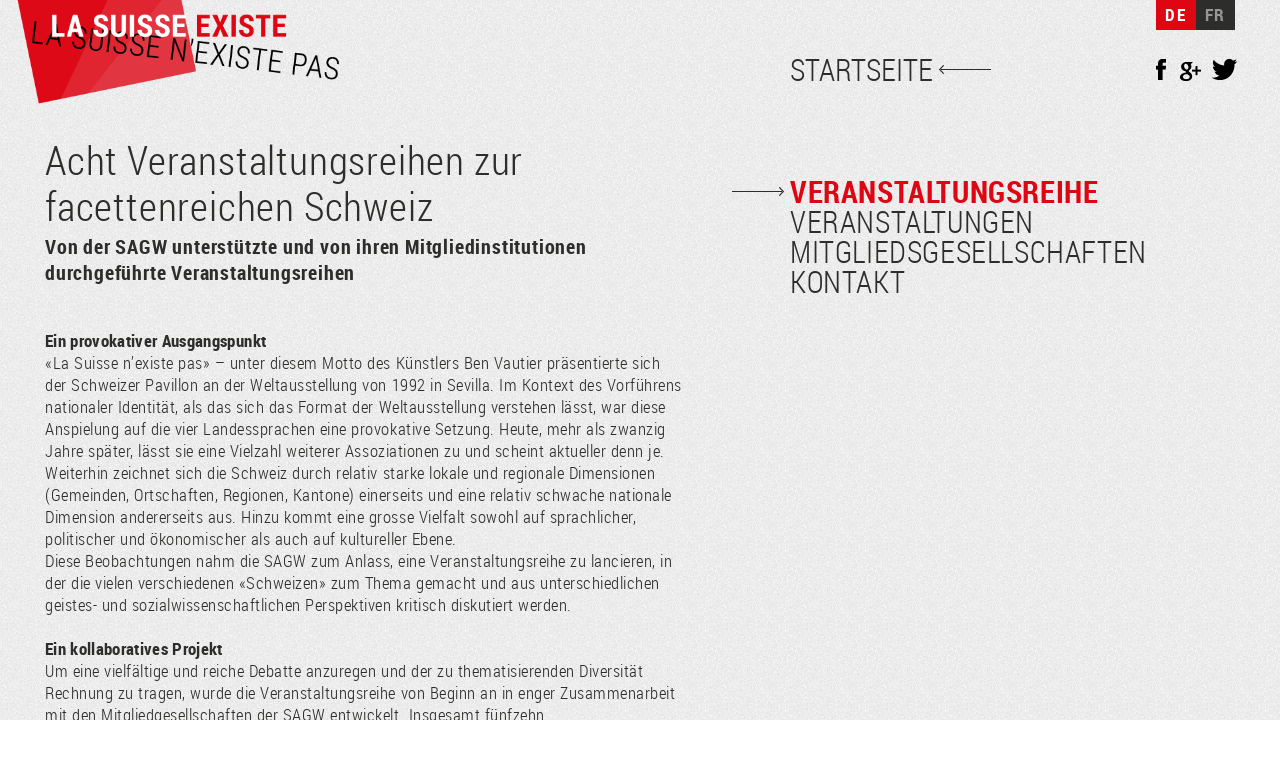

--- FILE ---
content_type: text/html;charset=UTF-8
request_url: https://www.lasuissenexistepas.ch/about.html
body_size: 5910
content:
<!DOCTYPE html>
<!--[if lte IE 8 ]><html class="ie-old"><![endif]-->
<!--[if (gt IE 8)|!(IE)]><!--><html lang="de"><!--<![endif]-->
<head>
<meta charset="utf-8">
<!--[if IE]><meta http-equiv="X-UA-Compatible" content="IE=edge,chrome=1" /><![endif]-->





<title>Veranstaltungsreihe - La Suisse existe</title>








































<meta name="description" content="La devise du pavillon suisse «La Suisse n’existe pas», proposée par l’artiste Ben Vautier lors de l’exposition universelle de 1992 à Séville se voulait provocatrice dans le contexte d’exercice de démonstration identitaire que sont les expositions universelles. Cette formule faisait alors référence aux quatre langues nationales, et aujourd’hui, plus de vingt après, elle n’a en rien perdu de son actualité." />
<meta name="keywords" content="la suisse n existe pas kulturelle nationale identitaet migration schweiz kulturerbe" />



<meta name="Generator" content="Magnolia CMS">

<meta name="DC.Title" content="Veranstaltungsreihe - La Suisse existe">
<meta name="DC.Format" content="text/html">

<meta property="og:type" content="website" />
<meta property="og:url" content="https://www.lasuissenexistepas.ch/about.html" />
<meta property="og:title" content="Veranstaltungsreihe - La Suisse existe" />
<meta property="og:description" content="La devise du pavillon suisse «La Suisse n’existe pas», proposée par l’artiste Ben Vautier lors de l’exposition universelle de 1992 à Séville se voulait provocatrice dans le contexte d’exercice de démonstration identitaire que sont les expositions universelles. Cette formule faisait alors référence aux quatre langues nationales, et aujourd’hui, plus de vingt après, elle n’a en rien perdu de son actualité." />

<meta itemprop="name" content="Veranstaltungsreihe - La Suisse existe"/>
<meta itemprop="description" content="La devise du pavillon suisse «La Suisse n’existe pas», proposée par l’artiste Ben Vautier lors de l’exposition universelle de 1992 à Séville se voulait provocatrice dans le contexte d’exercice de démonstration identitaire que sont les expositions universelles. Cette formule faisait alors référence aux quatre langues nationales, et aujourd’hui, plus de vingt après, elle n’a en rien perdu de son actualité."/>

<meta name="twitter:card" content="summary"/>  
<meta name="twitter:title" content="Veranstaltungsreihe - La Suisse existe">
<meta name="twitter:description" content="La devise du pavillon suisse «La Suisse n’existe pas», proposée par l’artiste Ben Vautier lors de l’exposition universelle de 1992 à Séville se voulait provocatrice dans le contexte d’exercice de démonstration identitaire que sont les expositions universelles. Cette formule faisait alors référence aux quatre langues nationales, et aujourd’hui, plus de vingt après, elle n’a en rien perdu de son actualité."/>
<meta name="twitter:creator" content="9lessons"/>





<link type="text/css" href="/resources/templating-kit/themes/suisse/css/all.css" rel="stylesheet"/>
<script type="text/javascript" src="/resources/templating-kit/themes/suisse/js/prefixfree.js"></script>

<!--[if lt IE 9]>
    <script src="/resources/templating-kit/themes/suisse/js/html5-min.js"></script>
	<link type="text/css" href="/resources/templating-kit/themes/suisse/css/old-ie.css" rel="stylesheet"/>
<![endif]-->

<script type="text/javascript" src="/resources/templating-kit/themes/suisse/js/all.js"></script>	<script>
  (function(i,s,o,g,r,a,m){i['GoogleAnalyticsObject']=r;i[r]=i[r]||function(){
  (i[r].q=i[r].q||[]).push(arguments)},i[r].l=1*new Date();a=s.createElement(o),
  m=s.getElementsByTagName(o)[0];a.async=1;a.src=g;m.parentNode.insertBefore(a,m)
  })(window,document,'script','//www.google-analytics.com/analytics.js','ga');

  ga('create', 'UA-36810664-37', 'auto');
  ga('set', 'anonymizeIp', true);
  ga('send', 'pageview');

</script>
</head>

<body id="content-page">

	<div id="container-1">
 		<div class="center page-wrap">
 			<div id="main" class="clear">

	<div id="language">
			<p>DE</p>
			<a href="/fr/about.html" title="Französisch">FR</a>
	</div>
			
	 			<header id="header" class="grid fl" role="banner">
	 				<div class="space-b">
		 				<a href="/home.html" id="logo" class="grid fl" title="Zurück zur Startseite">
		 					<img src="/.resources/suisse/images/page/la-suisse-nexiste-pas.png" alt="La Suisse n'existe pas" />
		 				</a>
	 				</div>
	 				
					<div class="grid g-3 fr">
						<a id="home-link" title="Zurück zur Startseite" href="/home.html">Startseite</a>
						
							<div id="header-social">
<div id="social">
	<a id="social-button" class="grid g-1 fr" href="javascript:void(0);" title="">
		<img src="/.resources/suisse/images/page/social-button.png" alt="Social Media: Facebook, Twitter, GooglePlus" />
	</a>

	<div id="social-wrapper" class="empty closed">
		<div>
			<div id="inner">
				<div class="social-btn-wrapper">
					<div class="fb-like" data-send="true" data-layout="button_count" data-width="100%" data-show-faces="false"></div>
				</div>
	
				<div class="social-btn-wrapper">
					<a href="https://twitter.com/share" class="twitter-share-button">Tweet</a>
				</div>
	
				<div class="social-btn-wrapper">
					<g:plusone size="medium"></g:plusone>
				</div>
				
			</div>
		</div>
				
		<span class="close">
			<img src="/.resources/suisse/images/page/close-b.png" alt="schliessen" />
		</span>
	</div>
	

</div>
							</div>
 					</div>
	 			</header>
	 			
	 			
	 			<article id="content" class="grid g-4l fl" role="main">
					
 						
 						<div class="grid fl">
 							
		 					

	

	<div class="grid fl wrap no-space">
		<div class="text grid fl">
			<div class="clear space">
				<h1 class="headline">Acht Veranstaltungsreihen zur facettenreichen Schweiz</h1>
				
						
				
				<h2>Von der SAGW unterstützte und von ihren Mitgliedinstitutionen durchgeführte Veranstaltungsreihen</h2>
				
				<p>&nbsp;</p>

<p><strong>Ein provokativer Ausgangspunkt</strong><br />
&laquo;La Suisse n&rsquo;existe pas&raquo; &ndash; unter diesem Motto des K&uuml;nstlers Ben Vautier pr&auml;sentierte sich der Schweizer Pavillon an der Weltausstellung von 1992 in Sevilla. Im Kontext des Vorf&uuml;hrens nationaler Identit&auml;t, als das sich das Format der Weltausstellung verstehen l&auml;sst, war diese Anspielung auf die vier Landessprachen eine provokative Setzung. Heute, mehr als zwanzig Jahre sp&auml;ter, l&auml;sst sie eine Vielzahl weiterer Assoziationen zu und scheint aktueller denn je. Weiterhin zeichnet sich die Schweiz durch relativ starke lokale und regionale Dimensionen (Gemeinden, Ortschaften, Regionen, Kantone) einerseits und eine relativ schwache nationale Dimension andererseits aus. Hinzu kommt eine grosse Vielfalt sowohl auf sprachlicher, politischer und &ouml;konomischer als auch auf kultureller Ebene.<br />
Diese Beobachtungen nahm die SAGW zum Anlass, eine Veranstaltungsreihe zu lancieren, in der die vielen verschiedenen &laquo;Schweizen&raquo; zum Thema gemacht und aus unterschiedlichen geistes- und sozialwissenschaftlichen Perspektiven kritisch diskutiert werden.</p>

<p><strong>Ein kollaboratives Projekt</strong><br />
Um eine vielf&auml;ltige und reiche Debatte anzuregen und der zu thematisierenden Diversit&auml;t Rechnung zu tragen, wurde die Veranstaltungsreihe von Beginn an in enger Zusammenarbeit mit den Mitgliedgesellschaften der SAGW entwickelt. Insgesamt f&uuml;nfzehn Mitgliedgesellschaften der SAGW luden uns zwischen Mai 2015 und April 2016 dazu ein, die vielen Facetten der Schweiz zu entdecken, kritisch &uuml;ber diese nachzudenken und am Gespr&auml;ch &uuml;ber sie teilzunehmen.&nbsp;</p>

<p><strong>Eine Vielfalt an Perspektiven, eine Vielfalt an &laquo;Schweizen&raquo;</strong><br />
Im Zentrum mancher Veranstaltungen standen Fragen, die neue Blicke auf scheinbar vertraute Themen und Objekte erm&ouml;glichen. Fragen wie &laquo;Inwiefern wird die erziehungswissenschaftliche Forschung in der Schweiz durch die bestehende sprachliche und kulturelle Vielfalt gepr&auml;gt?&raquo;, &laquo;Welches Bild ihrer selbst erzeugt die Schweiz mittels Bauten im Ausland mitsamt dem dazugeh&ouml;rigen Mobiliar und den beherbergten Kunstsammlungen?&raquo; oder &laquo;Gibt es einen Schweizer Sozialstaat?&raquo;. Andere Veranstaltungen beleuchteten die verschiedenen Identit&auml;tskonstruktionen der Schweiz im Lauf der Jahrhunderte. Etwa indem sie sich den nationalen Mythen an der Schwelle zum 19. Jahrhundert widmeten, oder indem sie den Helvetismus des 18. Jahrhunderts als &laquo;Laboratorium der Nation&raquo; untersuchten. Andere Mitgliedgesellschaften wiederum nahmen Ph&auml;nom&auml;ne der Durchmischung und der Diversit&auml;t aus ethnologischer und linguistischer Perspektiven unter die Lupe. Einbezogen wurden Praktiken der Mehrsprachigkeit oder auch der Blick von Migrantinnen und Migranten auf &laquo;die&raquo; Schweiz.</p>

<p><strong>Sieben neue Veranstaltungsreihen zur facettenreichen Schweiz</strong><br />
F&uuml;r die Jahre 2016 und 2017 wurden zwei neue Veranstaltungsreihen lanciert. Ein Zyklus befasste sich mit &laquo;<strong>Wohlfahrt&nbsp;und Wohlbefinden</strong>&raquo;, der andere mit &laquo;<strong>Migration und Mobilit&auml;t</strong>&raquo;. Insgesamt fanden 26 Veranstaltungen in der deutschen Schweiz und in der Romandie statt. Auf dem Programm standen zum Beispiel eine Veranstaltung zur Standardisierung afrikanischer Sprachen in der Diaspora, eine Vortragsreihe zum Bauen im Dienst der Wohlfahrt, eine Tagung &uuml;ber die religi&ouml;se Musik bei Migrantengemeinschaften in der Schweiz oder eine Veranstaltung zum Wohlergehen und Wohlbefinden von Kindern und Jugendlichen in der Schweiz.&nbsp;</p>

<p>Im Mai 2017 lancierte die SAGW eine vierte Veranstaltungsreihe zum Thema&nbsp;<strong>&laquo;Islam in der Schweiz</strong>&raquo;, die sich mit der polarisierenden Debatte&nbsp;&uuml;ber den Islam befasste. Der Islam sollte in seiner ganzen Vielfalt und Bedeutung als Weltreligion mit seinen zahlreichen Auspr&auml;gungen und Reformbewegungen pr&auml;sentiert werden. Ziel war es, eine informierte und sachliche Diskussion zu erm&ouml;glichen.</p>

<p>Gegenstand der f&uuml;nften &laquo;La Suisse existe&nbsp;&ndash; La Suisse n&rsquo;existe pas&raquo;-Reihe der SAGW war eine ebenfalls aktuelle und wichtige, wenn vielleicht auch etwas weniger sensible Thematik: Das Kulturerbe. Am 17. Mai 2017 hatten das europ&auml;ische Parlament und der Rat der Europ&auml;ischen Union den Entscheid getroffen, 2018 offiziell zum &laquo;Europ&auml;ischen Jahr des Kulturerbes&raquo; zu ernennen. Diese Initiative verfolgte das Ziel, die Diversit&auml;t und den interkulturellen Dialog zu w&uuml;rdigen, um den erheblichen Beitrag des Kulturerbes f&uuml;r die Wirtschaft und die internationalen Beziehungen der Europ&auml;ischen Union aufzuzeigen. Auf Vorschlag von und in Zusammenarbeit mit der Nationalen Informationsstelle zum Kulturerbe NIKE griff die SAGW die Thematik auf und lancierte im Jahr 2018 eine neue Veranstaltungsreihe unter dem Titel &laquo;<strong>Kulturerbe total</strong>&raquo;. Diese war dem materiellen wie auch dem immateriellen Kulturerbe gewidmet und unterstrich die Verflechtungen und Wechselwirkungen zwischen ihnen. Die NIKE rief die Schweiz auf, die Schweiz zu besuchen &ndash; die SAGW schloss sich diesem Appell an und erlebte gemeinsam mit vielen Interessierten bereichernde Austauschmomente sowie sch&ouml;ne Entdeckungen rund um die verschiedenen Facetten des schweizerischen Kulturerbes.&nbsp;</p>

<p>Nach der erfolgreichen f&uuml;nften Veranstaltungsreihe organisiert die SAGW eine sechste Reihe zum Thema <strong>&laquo;Raum &ndash; Espace&raquo;</strong>, die zwischen Mai 2019 und Januar 2020 13 Veranstaltungen beinhaltete. Die dabei pr&auml;sentierten&nbsp;Interpretationen und Perspektiven auf den Raum waren erfreulich breit: Zw&ouml;lf Fachgesellschaften aus f&uuml;nf Sektionen haben dazu beigetragen.</p>

<p>Die siebte Veranstaltungsreihe&nbsp;unter dem Label &laquo;La Suisse existe&nbsp;&ndash; La Suisse n&rsquo;existe pas&raquo; befasste sich mit dem Thema&nbsp;<strong>&laquo;Wissensorte &ndash; Lieux de savoir</strong>&raquo;&nbsp;zu widmen. Im Herbst 2019 wurde ein Aufruf zur Einreichung von Projekten an die Fachgesellschaften sowie erstmals auch an die Unternehmen, Kommissionen und Kuratorien der Akademie ver&ouml;ffentlicht. Ziel war es, eine reichhaltige und vielf&auml;ltige Reihe auf die Beine zu stellen, die die verschiedenen Facetten und Funktionen der Wissensorte, ihre gesellschaftliche Relevanz sowie Ihre Herausforderungen und neue M&ouml;glichkeiten im Zeitalter der Digitalisierung widerspiegelt. Die Ausschreibung f&uuml;r Projekte ist auf grosses Interesse gestossen: Von April 2020 bis Januar 2021 waren ein Dutzend Veranstaltungen geplant, die sich mit der Frage der Wissensorte aus der Sicht so unterschiedlicher Disziplinen wie Religionswissenschaft, Glaskunst, Dialektologie und Afrikastudien befassen. Leider hat die Covid-19-Pandemie das Programm durcheinandergebracht. Die meisten Veranstaltungen der Reihe wurden auf 2021 verschoben.</p>

<p>Trotz der nach wie vor prek&auml;ren sanit&auml;ren Lage wurde von der SAGW im Herbst 2020 unter dem Titel <strong>&laquo;Verantwortungsvoller(-loser) Konsum</strong>&raquo; eine achte Reihe f&uuml;r 2021 gestartet. Das gew&auml;hlte Thema bezieht sich auf das 12. Nachhaltigkeitsziel (SDG) der UNO, das der Bundesrat in seiner&nbsp;<a href="https://www.are.admin.ch/sne">Strategie f&uuml;r nachhaltige Entwicklung</a>&nbsp;f&uuml;r die Umsetzung der Agenda 2030 als&nbsp;eine von drei priorit&auml;ren Herausforderungen&nbsp;festgelegt hat. Die Akademie folgt dem Bundesrat, setzte &laquo;Konsum&raquo; als eines ihrer Schwerpunktthemen 2021 und wird bem&uuml;ht sein, mit der wertvollen Beteiligung ihrer Mitgliedinstitutionen wesentliche Beitr&auml;ge aus den verschiedenen Disziplinen der Geistes- und Sozialwissenschaften zur Thematik leisten. Die Ausschreibung ist bei den Fachgesellschaften, Kommissionen, Kuratorien und Unternehmen der SAGW wieder auf Interesse gestossen: F&uuml;r 2021 sind ein Dutzend Veranstaltungen geplant. Die Akademie hofft, dass diese Veranstaltungen, wie auch die verschobenen der vorangegangenen Reihe, trotz der geltenden Einschr&auml;nkungen unter zufriedenstellenden Bedingungen sowohl f&uuml;r die OrganisatorInnen als auch f&uuml;r die TeilnehmerInnen durchgef&uuml;hrt werden k&ouml;nnen.</p>

<p><br />
&nbsp;</p>

<p>&nbsp;</p>

				
	
	
			</div>
		</div>
		
	</div>
	
		 						

	 					</div>

 					
	 			</article>


				<div class="menu-wrapper grid g-3 fr">
	 				<nav id="menu" class="grid fr font-l" role="navigation">
		 				<ul class="fl">


<li class="home-link">
	<a href="/home.html" title="Zurück zur Startseite">Startseite</a>
</li>

    
            <li>
            	<a class="active" href="/about.html" title="Veranstaltungsreihe">Veranstaltungsreihe</a>
        	</li>
    
        	<li>
            	<a href="/events.html" title="Veranstaltungen">Veranstaltungen</a>
            </li>
    
        	<li>
            	<a href="/mitgliedsgesellschaften.html" title="Mitgliedsgesellschaften">Mitgliedsgesellschaften</a>
            </li>
    
        	<li>
            	<a href="/kontakt.html" title="Kontakt">Kontakt</a>
            </li>



		 				</ul>
						
		 			</nav>

		 		</div>
	 		</div>
 		</div>
	</div>

	<div id="container-2">
		<div class="center page-wrap">
			<div id="top" class="center">
				<span class="button clear">
					<img src="/.resources/suisse/images/page/arrow-u-w.png" alt="Zurück nach oben" />
				</span>
			</div>
			
			<footer id="footer" class="grid fl">
				<div class="space">
					<div class="grid g-3 fl gr-1">
						<div class="clear space-l2">
							<a href="http://www.sagw.ch" title="i18n SAGW" id="sagw-logo">
								<img src="/.resources/suisse/images/page/sagw.png" alt="i18n SAGW" />
							</a>
							
							<div id="sagw-text">
								<p>Schweizerische Akademie der Geistes- und Sozialwissenschaften SAGW<br />
Laupenstrasse 7<br />
Postfach<br />
3001 Bern</p>

<p>+41 (0)31 306 92 50<br />
<a href="mailto:sagw@sagw.ch" title="">sagw@sagw.ch</a></p>

<p>&nbsp;</p>

<p><strong><a href="/Datenschutzerklaerung.html">Datenschutzerkl&auml;rung</a></strong></p>

							</div>
							
							
							<a href="http://www.akademien-schweiz.ch/de/index/Aktuell/News.html" title="Akademien der Wissenschaft Schweiz" id="aws">
								<img src="/.resources/suisse/images/page/aws.png" alt="Akademien der Wissenschaft Schweiz" />
							</a>
							
						</div>
					</div>
					
					<div class="grid g-4 fl">
						<nav id="meta" class="center">
							<ul>
								<li>
									<a href="/impressum.html" title="Impressum">Impressum</a>
								</li>
								
								<li>
									<a href="/kontakt.html" title="Kontakt">Kontakt</a>
								</li>
							</ul>
						</nav>
					</div>
					
				</div>
			</footer>
		</div>
	</div>

<!--[if lt IE 9]>
	<div id="no-support">
		<p><strong>Ihr Browser wird nicht unterstützt.</strong> Führen sie ein Update durch oder benutzen sie einen moderneren Browser als Internet Explorer 8.
	</div>
<![endif]-->
</body>
</html>

--- FILE ---
content_type: text/css;charset=UTF-8
request_url: https://www.lasuissenexistepas.ch/resources/templating-kit/themes/suisse/css/all.css
body_size: 9156
content:
/*
  Name: esense Stylesheet
  Author: esense
  http://www.esense.ch
*/

/* fonts */
@font-face {
font-family: 'roboto_condensedbold';
src: url('/docroot/fonts/RobotoCondensed-Bold-webfont.eot');
src: url('/docroot/fonts/RobotoCondensed-Bold-webfont.eot?#iefix') format('embedded-opentype'),
     url('/docroot/fonts/RobotoCondensed-Bold-webfont.woff') format('woff'),
     url('/docroot/fonts/RobotoCondensed-Bold-webfont.ttf') format('truetype'),
     url('/docroot/fonts/RobotoCondensed-Bold-webfont.svg#roboto_condensedbold') format('svg');
font-weight: normal;
font-style: normal;
}

@font-face {
font-family: 'roboto_condensedlight';
src: url('/docroot/fonts/RobotoCondensed-Light-webfont.eot');
src: url('/docroot/fonts/RobotoCondensed-Light-webfont.eot?#iefix') format('embedded-opentype'),
     url('/docroot/fonts/RobotoCondensed-Light-webfont.woff') format('woff'),
     url('/docroot/fonts/RobotoCondensed-Light-webfont.ttf') format('truetype'),
     url('/docroot/fonts/RobotoCondensed-Light-webfont.svg#roboto_condensedlight') format('svg');
font-weight: normal;
font-style: normal;
}


/* font family */
.text .link,
.text .headline,
#menu ul li a.active,
.standard .title,
.event-list .info-box h1,
.event-list .info-box h2,
.member-list .list-item a strong,
#footer #meta li a,
#event .date,
#event .text .detail ul.file-list strong,
.text ul.file-list strong,
.info-box ul.file-list strong,
#event .text .detail .file strong,
.text .file strong,
.info-box .file strong,
.event-list .date,
.text p strong,
.text table strong,
.text ul strong,
.text ol strong,
.text h1,
.text h2,
.text h3,
.form-wrapper h1,
.form-wrapper h2,
.form-wrapper h3,
.text table caption,
#language p,
#language a,
#language span,
.image.gallery strong,
.all-member-list .text .font-l strong,
#sorting strong {
font-family: 'roboto_condensedbold';
font-style: normal;
letter-spacing: 0.02em;
}

.title-l,
.text .title-l,
.text .r-text,
#menu ul li a,
#footer span,
#footer a,
#footer p,
#event .location,
#event .headline,
#paging ul li a,
.preview-list h2,
.preview-list h3,
.text h1.font-l,
.text h2.font-l,
.text h3.font-l,
#content-page #content .box .text .headline,
#content-page #content .wrap .text .headline,
.image.gallery em,
#main .form-wrapper form input[type=text],
#main .form-wrapper form textarea,
#main .form-wrapper form select,
#main .form-wrapper form select.custom-select,
#sorting span {
font-family: 'roboto_condensedlight';
font-style: normal;
letter-spacing: 0.02em;
}

strong, h1, h2, h3, h4 {
font-weight: normal !important;
}

/* size */
#footer span,
#footer a,
#footer p,
.file em,
.image figcaption {
font-size: 14px;
line-height: 17px;
}

#event .text .detail p,
#event .text .detail ul,
#event .text .detail ol,
#event .text .detail span,
#event .text .detail a,
#event .text .detail table td,
#event .text .detail table th,
.text p,
.text span,
.text strong,
.text a,
.text ul,
.text ol,
.text table td,
.text table th,
.event-list .location,
.text table caption,
#language p,
#language a,
#language span,
.aside-box .text p,
.aside-box .text a,
#content-page #content .box .aside-box .text strong,
.aside-box .text ul,
.aside-box .text ol,
.aside-box .text table th,
.aside-box .text table td,
.aside-box .text span,
.image.gallery em,
#main .form-wrapper form select.custom-select{
font-size: 17px;
line-height: 22px;
letter-spacing: 0.03em;
}

.event-list .date,
.text .lead p,
.text .lead a,
.event-list .standard .title,
.event-list .info-box h1,
.event-list .info-box h2,
.info-box p,
.info-box a, 
.info-box ul,
.info-box ol,
.info-box table td,
.info-box table th,
.info-box table caption,
.member-list .list-item a span,
.member-list .list-item a strong,
#footer #meta li a,
#event .lead,
#event .date,
#event .location,
.text table caption,
.box p,
.box a,
.box ul,
.box ol,
.box table td,
.box table th,
.box .file strong,
.box .file-link strong,
.event-box p,
.event-box a,
.event-box ul,
.event-box ol,
.event-box table td,
.event-box table th,
.event-box .file strong,
.event-box .file-link strong,
.text h1,
.text h2,
.text h3,
.preview-list .item strong.title,
#content-page #content .box .text strong,
.image.gallery strong,
.lead .file strong,
.lead p strong,
.lead p b,
.all-member-list .text .font-l strong,
.form-wrapper h1,
.form-wrapper h2,
.form-wrapper h3,
.all-member-list .text .link {
font-size: 20px;
line-height: 26px;
letter-spacing: 0.04em;
}

#all-event-btn,
#sorting strong,
#sorting span {
font-size: 20px;
line-height: 20px;
letter-spacing: 0.04em;
}

.preview-list .item .grid strong {
letter-spacing: 0.04em;
}

#event .text .detail p,
.text p,
.info-box p {
padding-bottom: 22px;
}

#content .text table p,
#event .text table p {
padding-bottom: 0 !important;
}

#event .text .detail ul,
.text ul,
.info-box ul {
list-style: disc;
padding-left: 25px;
margin-left: 10px;
}

#event .text .detail ul.file-list,
.text ul.file-list,
.info-box ul.file-list,
#event .text .detail ul.list,
.text ul.list,
.info-box ul.list {
list-style:none;
padding-left: 0;
margin-left: 0;
}

#event .text .detail ol,
.text ol,
.info-box ol {
list-style: decimal;
padding-left: 35px;
}

.text .headline {
font-size: 26px;
line-height: 30px;
padding-bottom: 5px;
}

.event-list h1,
.event-list h2,
#menu ul li a,
#home-link,
#paging ul li a,
.preview-list h2,
.preview-list h3 {
font-size: 30px;
line-height: 30px;
text-decoration: none;
text-transform: uppercase;
}

.title-l,
.text .title-l,
#event .headline,
#content-page #content .box .text .headline,
#content-page #content .wrap .text .headline {
font-size: 40px;
line-height: 46px;
}

#event .headline {
letter-spacing: 0;
}/* reset */
* {
margin: 0;
padding: 0;
font-weight: normal;
}

::selection {
background-color: #DF0613;
color:#fff;
}

.hidden {
display: none;
position: absolute;
top: -1000em;
left: -1000em;
width: 1px;
height: 1px;
overflow: hidden;
}

html {
height: 100%;
font-size: 62.5%; /* 1em = 10px */
overflow-y: scroll;
background: #fff url('/.resources/suisse/images/page/bg.png') 0 0 repeat;
}

body {
position: relative;
width: 100%;
height: 100%;
display: block;
font-family: 'roboto_condensedlight', 'Trebuchet MS', Trebuchet, Arial, sans-serif, 'sans serif';
font-weight: normal;
font-style: normal;
line-height: 1;
background-color: transparent;
/* mobile device */
-webkit-text-size-adjust: 100% !important;
-moz-text-size-adjust: 100% !important;
-ms-text-size-adjust: 100% !important;
-o-text-size-adjust: 100% !important;
text-size-adjust: 100% !important;
color: #2D2D2B;
}

img {
width: 100%;
max-width: 100%;
font-size: 0;
line-height: 0;
float: left;
border: none;
outline: none;
}

figure,
figure a {
margin: 0;
padding: 0;
float:left;
width: 100%;
}

/*** wrapper ***/
#container-1 {
position: relative;
height: auto;
min-height: 100%;
z-index: 1;
min-width: 100%;
}

#container-2 {
position: relative;
height: 35em;
margin-top: -35.1em; /* negative footer height */
clear:both;
background-color: #fff;
background-color: rgba(255,255,255,0.7);
border-top: 1px solid #2D2D2B;
box-shadow: inset 0 10px 10px -10px rgba(0,0,0,0.5);
z-index: 2;
min-width: 100%;
}

#header {
position: relative;
z-index: 20;
}

#menu {
position: relative;
z-index: 12;
}

#main {
padding: 0 1em;
padding-bottom: 35em; /* footer height */
}

#content,
#event {
position: relative;
padding-bottom: 10em;
z-index: 10;
}

#content-page #content,
#event-page #content,
#event {
margin-top: 2.5em;
}

#aside {
padding-top: 12em;
}

/*** center ***/
.center {
position: relative;
margin: 0 auto;
width: 100%;
clear: both;
}

.center.page-wrap {
max-width: 122em;
}

/*** clear block ***/
.clear {
display: block;
clear: both;
}

.clear:after {
visibility: hidden;
display: block;
content: "";
clear: both;
height: 0;
}

/* old IE clear block */
* html .clear {
zoom: 1;
}

*:first-child+html .clear {
zoom: 1;
}

/* float direction */
.fl {
float: left;
}

.fr {
float: right;
}

.fn {
float: none;
}

/*** spacing ***/
/* all directions */
.space {
margin: 5px;
}

.space2 {
margin: 10px;
}

/* horizontal (left and right) */
.space-h {
margin-left: 5px;
margin-right: 5px;
}

.space-h2 {
margin-left: 10px;
margin-right: 10px;
}

/* vertical (top and bottom) */
.space-v {
margin-top: 5px;
margin-bottom: 5px;
}

.space-v2 {
margin-top: 10px;
margin-bottom: 10px;
}

/* left */
.space-l {
margin-left: 5px;
}

.space-l2 {
margin-left: 10px;
}

/* right */
.space-r {
margin-right: 5px;
}

.space-r2 {
margin-right: 10px;
}

/* top */
.space-t {
margin-top: 5px;
}

.space-t2 {
margin-top: 10px;
}

/* bottom */
.space-b {
margin-bottom: 5px;
}

.space-b2 {
margin-bottom: 10px;
}

/* no space */
.nmt {
margin-top: 0 !important;
}

/*** float grid (12 column) ***/
.block,
.grid {
width: 100%;
}

.g-7 {
width: 87.5%;
}

.g-6 {
width: 75%;
}

.g-5 {
width: 62.5%;
}

.g-4l {
width: 54%;
}

.g-4 {
width: 50%;
}

.g-3 {
width: 37.5%;
}

.g-2 {
width: 25%;
}

.g-1 {
width: 12.5%;
}

.g-3.gr-1 {
margin-right: -12.5%;
}

.g-33 {
width: 33.333333333333333%;
}

.g-66 {
width: 66.666666666666666%;
}/*
body:after {
position: fixed;
top: 20%;
right: 0;
content: "";
width: 90%;
height: 100%;
background-color: rgba(255,255,255,0.4);
transform: rotate(-10deg) translate(-5%,30%);
z-index: -1;
box-shadow: 0 8px 10px -10px rgba(0,0,0,0.25);
}
*/

/*
#home-page #menu:after {
position: absolute;
top: 0;
left: 0;
content: "";
width: 50%;
height: 80%;
background-color: rgba(255,255,255,0.4);
transform: rotate(14deg) translate(90%,0);
z-index: -1;
box-shadow: 0 8px 10px -10px rgba(0,0,0,0.25);
transition: all 1s ease-in-out;
opacity: 0;
}

#home-page #menu:hover:after {
opacity: 1;
}
*/

body iframe {
border: none !important;
padding: 0 !important;
margin: 0 !important;
}

/* header */
#language {
position: absolute;
top: 0;
right: 0;
float: right;
z-index: 100;
margin-right: 15px;
}

#language a,
#language p {
padding: 4px 9px;
float: left;
text-decoration: none;
letter-spacing: 0.1em;
background-color: rgba(45,45,43,0.7);
background-color: #2D2D2B;
transition: all 0.25s ease-in-out;
}

#language p {
background-color: rgba(223,6,19,0.7);
background-color: #DF0613;
}

#logo {
position: relative;
float: left;
width: auto;
margin-left: -28px;
margin-top: -35px;
-webkit-transition: all 1000ms cubic-bezier(0.680, 0, 0.265, 1); /* older webkit */
-webkit-transition: all 1000ms cubic-bezier(0.680, -0.550, 0.265, 1.550); 
-moz-transition: all 1000ms cubic-bezier(0.680, -0.550, 0.265, 1.550); 
-o-transition: all 1000ms cubic-bezier(0.680, -0.550, 0.265, 1.550); 
transition: all 1000ms cubic-bezier(0.680, -0.550, 0.265, 1.550); /* easeInOutBack */
-webkit-transition-timing-function: cubic-bezier(0.680, 0, 0.265, 1); /* older webkit */
-webkit-transition-timing-function: cubic-bezier(0.680, -0.550, 0.265, 1.550); 
-moz-transition-timing-function: cubic-bezier(0.680, -0.550, 0.265, 1.550); 
-o-transition-timing-function: cubic-bezier(0.680, -0.550, 0.265, 1.550); 
transition-timing-function: cubic-bezier(0.680, -0.550, 0.265, 1.550); /* easeInOutBack */
}

#content-page #logo,
#event-page #logo {
margin-top: -25px;
}

#home-page #logo img {
max-width: 500px;
}

#content-page #logo img,
#event-page #logo img {
max-width: 330px;
}

#social {
position: relative;
}

#social-button {
width: 86px;
padding: 5px;
transition: all 0.25s ease-in-out;
right: -5px;
}

#blog-button {
width: 26px;
height: 26px;
padding: 5px;
transition: all 0.25s ease-in-out;
margin-right: 10px;
}

#content-page #blog-button,
#content-page #social-button,
#event-page #social-button {
top: -5px;
}

#home-page #blog-button,
#home-page #social-button {
margin-top: 25px;
}

#social-button.active {
background-color: #fff;
background-color: rgba(255,255,255,0.6);
}

#social-button.active:after {
background-image: none !important;
}

#social-wrapper {
position: absolute;
top: 72px;
padding: 30px 10px 10px 10px;
background-color: #fff;
box-shadow: -6px -5px 15px -3px rgba(0,0,0,0.25);
width: 270px;
float: right;
display: none;
z-index: 10;
transform: rotate(6deg) translate(12%, 0);
margin-right: 5px;
}

#home-page #social-wrapper {
top: 50px;
}

.social-btn-wrapper {
margin-bottom: 10px;
}

#social-wrapper .close {
position: absolute;
top: 5px;
right: 5px;
width: 18px;
height: 18px;
float: right;
cursor: pointer;
}

/* menu */
#menu {
position: relative;
}

#home-page #menu {
margin-bottom: -8em;
}

#menu ul {
list-style: none;
margin-top: 7em;
}

#menu ul li {
clear: both;
}

#home-page #menu ul li {
float: right;
}

#content-page #menu ul li,
#event-page #menu ul li {
float:left;
}

#menu ul li a {
position: relative;
}

#content-page #menu .home-link,
#event-page #menu .home-link {
display: none;
}

#home-link {
position: relative;
float: left;
margin-top: 50px;
}

#header #blog-button,
#header #social-button {
position: relative;
float: right;
margin-top: 52px;
}

/* link and arrows */
/* arrow white */
.event-list .date:after {
content: "";
width: 52px;
height: 9px;
overflow: hidden;
background: transparent url('/.resources/suisse/images/page/arrow-r-w.png') center right no-repeat;
background-size: 100% auto;
}

/* arrow black */
.link:after,
.prev:after,
.next:after,
#menu ul li a.active:after,
.event-list .standard .date:after {
content: "";
width: 52px;
height: 9px;
overflow: hidden;
background: transparent url('/.resources/suisse/images/page/arrow-r-b.png') center right no-repeat;
background-size: 100% auto;
}

.prev:after {
content: "";
width: 52px;
height: 9px;
overflow: hidden;
background: transparent url('/.resources/suisse/images/page/arrow-r-b.png') center left no-repeat;
background-size: 100% auto;
}

.overview:before {
content: "";
width: 18px;
height: 18px;
overflow: hidden;
background: transparent url('/.resources/suisse/images/page/close-b.png') center center no-repeat;
background-size: 100% auto;
}

.event-box .link:after {
background: transparent url('/.resources/suisse/images/page/arrow-r-w.png') center right no-repeat;
background-size: 100% auto;
}

.prev:after,
#menu ul li a.active:after {
position: absolute;
top: 50%;
left: 0;
margin: -5px 0 0 -58px;
float: left;
}

.overview:before {
margin: -9px 6px 0 0;
padding: 0 18px 0 0;
}

.prev:after {
background: transparent url('/.resources/suisse/images/page/arrow-l-b.png') center left no-repeat;
background-size: 100% auto;
margin: -5px 0 0 0;
}

.next:after {
position: absolute;
top: 50%;
right: 0;
margin: -5px 0 0 0;
float: left;
}

.link.less:after,
#home-link:after {
content: "";
width: 52px;
height: 9px;
overflow: hidden;
background: transparent url('/.resources/suisse/images/page/arrow-l-b.png') center left no-repeat;
background-size: 100% auto;
}

.link.less:after {
padding-right:0;
}

.link.less:after,
#home-link:after {
position: absolute;
top: 50%;
right: 0;
margin: -5px -58px 0 0;
float: left;
}

/* link */
.link {
position: relative;
text-decoration: none;
}

.lead .file {
display: block;
}

.link:after,
.event-list .date:after {
position: relative;
margin: 5px 0 0 6px;
display: inline;
padding: 0 52px 0 0;
width: 0px;
}

.file {
text-decoration: none;
}

.file strong {
text-decoration: underline;
}

.file em {
font-style: normal;
white-space: nowrap;
}

/* text color */
#footer #aws,
.file em,
#menu ul li a,
.event-list .item.standard .grid,
.member-list .list-item a,
#footer #meta li a,
#home-link,
.text a,
.text ul a,
.text ol a,
.text table a,
#paging ul li a,
.text table captionn {
color: #2D2D2B;
}

#footer a,
.text .link,
#menu ul li a.active,
.list .file,
#home-link.active {
color: #DF0613;
}

#language a {
color: #fff;
color: rgba(255,255,255,0.5);
}

#event .item .item,
#event .item .item a,
#event .item .item p,
#event .item .item span,
#language p,
#language span {
color: #fff;
}

/* list */
.list {
list-style: none;
width: 100%;
float: left;
}

.list a {
text-decoration: none;
}

.item,
.list-item {
position: relative;
z-index: 10;
margin-bottom: 20px !important;
}

.main-box .item {
box-shadow: 0 12px 8px -10px rgba(0,0,0,0.25);
}

.main-box.no-space .item {
margin-bottom: 0 !important;
box-shadow: none;
}

.file-list {
list-style: none;
padding-bottom: 0 !important;
}

#content-page #content .aside-box .text p {
padding-bottom: 22px !important;
}

.aside-box .text a.file {
display: block;
clear: both;
float: none;
}

.aside-box .text ul.grid.file-list a.file {
padding-bottom: 0 !important;
}

.event-box .file em, 
.box .aside-box .file em {
color: #2D2D2B;
}

.event-box .file em, 
.box .aside-box .file-list {
padding-top: 0;
margin-top: 0;
padding-bottom: 22px;
}

.event-box .file em, 
.box .aside-box .file-list,
.event-box .file em, 
.box .aside-box .file {
border-top: none;
}

/* event list */
.event-list h1,
.event-list h2 {
border-top: 2px solid #fff;
margin-top: 40px;
padding-top: 40px;
}

.event-list ul li a {
position: relative;
z-index: 10;
color: #fff;
}

.event-list ul li a.link {
width: 100%;
float: left;
padding-top: 10px;
}

.event-list .title-l {
margin: 50px 0 60px 0;
}

.event-list .member {
position: relative;
margin: 0 0 0 -5px;
border-top: 1px solid #fff;
border-top: 1px solid rgba(255,255,255,0.25);
padding: 10px 0 10px 5px;
float: left;
}

.event-list .standard .member {
width: 100%;
border-top: 1px solid #2D2D2B;
border-top: 1px solid rgba(45,45,43,0.25);
padding: 10px 5px;
margin-top: 10px;
}

.event-list .standard a.grid {
height: 100%;
}

.event-list figure {
position: relative;
z-index: 20;
opacity: 0.25;
border-bottom: 1px solid #2D2D2B;
transition: all 0.5s ease-in-out;
}

.event-list .item.standard .grid,
.item.standard .grid {
/*
transition: all 0.5s ease-in-out;
*/
background-color: #fff;
}

.event-list .info-box h1,
.event-list .info-box h2 {
text-transform: none;
margin: 0;
padding: 0;
border: none;
}

/* event */
.bg-white {
background-color: #fff;
background-color: rgba(255,255,255,0.8) !important;
}

#event #event-area {
border-top: none;
box-shadow: none;
background-color: #fff;
background-color: rgba(255,255,255,0.5) !important;
}

#event #event-area:before {
background-color: #fff;
background-color: rgba(255,255,255,0.5) !important;
}

#event #event-area:after {
background-color: #fff;
background-color: rgba(255,255,255,0.8) !important;
}

#event .item .item {
margin-bottom: 0 !important;
border-top: none;
border-bottom: 1px solid #2D2D2B;
}

#event .item .text {
position: relative;
z-index: 10;
}

#event #event-area .serie {
margin-top: 10px;
margin-left: -5px;
padding: 10px 0 10px 5px;
border-top: 1px solid #2D2D2B;
border-top: 1px solid rgba(45,45,43,0.25);
}

#event .more,
#event .less {
display: none;
}

#event .item .r-text .more,
#event .item .r-text .less {
padding-left: 1.5em;
}

#event .r-text .no-space p,
.event-box p {
padding-bottom: 0;
}

.event-box .file,
.event-box .file-list a {
text-decoration: none;
}

.event-box .file {
display: block;
}

.event-box .file,
.event-box .file-list {
padding-top: 10px;
margin-top: 10px;
border-top: 1px solid #fff;
border-top: 1px solid rgba(255,255,255,0.4);
}

.event-box .file-list .file {
border-top: none;
padding-top: 0;
margin-top: 0;
}

.event-box a,
.event-box p a,
.event-box strong,
.event-box .file strong,
.event-box .file-list strong {
letter-spacing: 0.05em !important;
}

.event-box .file em,
.event-box .file-list em {
color: #fff;
}

.event-box a,
.event-box .file a,
.event-box .file-list a {
color: #fff;
color: rgba(255,255,255,0.6) !important;
}

#content-page #content .box a {
color: #2D2D2B !important;
}

/* paging */
#paging ul {
list-style: none;
border-top: 2px solid #fff;
margin-top: 6em;
}

#paging ul li {
border-bottom: 2px solid #fff;
}

#paging ul li a {
position: relative;
}

#paging ul li .next {
float: right;
padding-right: 58px;
}

#paging ul li .prev {
float: left;
padding-left: 58px;
}

#paging ul li .overview {
width: 100%;
text-align: center;
float: left;
}

/* preview list */
.preview-list ul li,
.preview-list ul li a {
position: relative;
z-index: 10;
}

.preview-list ul {
margin: 0;
padding: 5px 0 0 0;
border-bottom: 1px solid #2D2D2B;
}

.preview-list .item {
margin: 0 !important;
padding: 0;
box-shadow: none;
}

.preview-list .item .grid {
background: transparent url('/.resources/suisse/images/page/bg.png') 0 0 repeat;
/*
transition: all 0.5s ease-in-out;
*/
}

.preview-list .item .grid.no-img {
background-image: none;
}

.preview-list .item .grid.no-img figure {
width: auto;
position: relative;
margin: -10px 20px 10px -5px;
}

/* figure (image) */
.image {
padding: 22px 0;
}

.main-box .image,
.aside-box .image {
padding: 0;
}

.image figcaption {
text-align: center;
}

/* image gallery */
.image.gallery ul {
width: 100%;
float: left;
list-style: none;
margin: 0;
padding: 0;
}

.image.gallery ul li {
width: 29.333333333333%;
float: left;
margin: 2%;
}

.image.gallery ul li a {
position: relative;
width: auto;
float: none;
padding: 10px;
box-shadow: 0 12px 8px -10px rgba(0,0,0,0);
/*
transition: all 0.5s ease-in-out;
*/
}

.image.gallery ul li a span {
position: relative;
width: 100%;
float: left;
}

.image.gallery ul li span:before {
position: absolute;
content: "";
top: 50%;
left: 50%;
margin: -20px 0 0 -20px;
width: 40px;
height: 40px;
float: left;
background: transparent url('/.resources/suisse/images/page/zoom-w.png') 0 0 no-repeat;
background-size: 100% 100%;
z-index: 10;
opacity: 0;
transition: all 0.5s ease-in-out;
}

.image.gallery em {
padding: 0 0 0 10px;
}

#sb-overlay:before {
position: absolute;
top: 0;
right: 0;
width: 400%;
height: 100%;
content: "";
transform: skew(-50deg) translate(-5%, 0%);
-webkit-transform: skew(-50deg) translate(-5%, 0%);
background-color: rgba(0,0,0,0.5);
}

#sb-overlay:after {
position: absolute;
top: 0;
right: 0;
width: 400%;
height: 100%;
content: "";
transform: skew(-30deg) translate(-15%, 0%);
-webkit-transform: skew(-30deg) translate(-15%, 0%);
background-color: rgba(0,0,0,0.7);
}

/* table */
.text table {
border-bottom: 1px solid #aaa !important;
}

.text table,
.text table caption,
.text table thead,
.text table tbody,
.text table tr {
width: 100%;
}

.text table {
margin-bottom: 1em;
}

.text table caption {
margin: 0.7em 0 0.7em 0;
text-align: left;
}

.text table,
.text table tr,
.text table th,
.text table td {
border: none;
border-collapse: collapse;
border-spacing: 0;
}

.text table thead {
border-top: 1px solid #aaa;
border-bottom: 1px solid #aaa;
}

.text table tr th {
border-top: 1px solid #aaa;
border-bottom: 1px solid #aaa;
}

.text table th,
.text table td {
padding: 0.25em 2em 0.25em 0;
border-top: 1px solid #aaa;
border-bottom: 1px solid #aaa;
vertical-align: top;
text-align: left;
}

.text table caption {
margin: 22px 0 0 0;
}

/* standard components */
#event-page #event .box .text,
#content-page #content .box .text {
background-color: #fff;
background-color: rgba(255,255,255,0.5);
margin-bottom: 20px;
box-shadow: 0 12px 8px -10px rgba(0,0,0,0.25);
}

#event-page #event .box.no-space .text,
#content-page #content .box.no-space .text {
margin-bottom: 0;
box-shadow: none;
}

#content-page #content .box .text p {
padding-bottom: 26px;
}

.text ul li p,
.text ol li p {
padding-bottom: 0;
}

.text ul,
.text ol {
padding-bottom: 22px;
}

.text.preview-list ul {
padding-bottom: 0;
}

/* aside box */
.aside-box {
position: relative;
width: 55%;
margin: 17px -100% 0 4.4em;
background: #fff url('/.resources/suisse/images/page/bg.png') repeat 0 0;
}

.box .aside-box,
.wrap .aside-box {
margin-top: 0;
}

.aside-box:after {
content: "";
position: absolute;
top: 0;
left: 0;
margin: 0;
width: 0;
height: 0;
border: 20px solid rgba(0,0,0,0);
border-right: 20px solid #c6c6c6;
border-top: 20px solid #c6c6c6;
z-index: -1;
transform: rotate(17deg) translate(-27px, 25px);
}

#event-page  .aside-box {
margin: 40px 0 22px 0 !important;
width: 100%;
}

#event-page .no-space .aside-box {
margin: 20px 0 22px 0 !important;
}

#event-page .box .aside-box {
margin: 25px 0 22px 0 !important;
}

#event-page .aside-box:after {
margin: 0;
border: 20px solid rgba(0,0,0,0);
border-bottom: 20px solid #c6c6c6;
border-right: 20px solid #c6c6c6;
transform: rotate(17deg) translate(27px, -40px);
}

.aside-box .text {
background-color: #dadada !important;
box-shadow: none !important;
border-top: none;
}

.aside-box .text strong {
letter-spacing: 0.07em;
}

.aside-box .text .clear {
position: relative;
z-index: 10;
}

.aside-box .text .grid {
position: relative;
z-index: 10;
/*
background: transparent url(/.resources/suisse/images/page/bg-box.png) center bottom repeat-x;
min-height: 200px;
*/
}

.aside-box .text ul.grid {
background-image: none;
min-height: 1px;
}

.aside-box .text .image .grid {
background-color: transparent;
background-image: none;
min-height: 1px;
}

/*
#content-page #content .aside-box .text p {
padding-bottom: 0;
}
*/

/* item background animation */
.item,
.list-item {
position: relative;
overflow: hidden;
display: block;
clear: both;
border-top: 1px solid #2D2D2B;
box-shadow: 0 12px 8px -10px rgba(0,0,0,0.25);
}

.list-item {
border-bottom: none;
box-shadow: 0 12px 8px -10px rgba(0,0,0,0);
background-color: #fff;
background-color: rgba(255,255,255,0.5);
float: none;
/*
transition: all 0.5s ease-in-out;
*/
}

.item:before {
position: absolute;
top: 0;
right: 0;
margin-top: 0;
margin-right: 0;
content: "";
width: 400%;
height: 100%;
float: right;
z-index: 1;
}

.item:after {
position: absolute;
top: 0;
right: 0;
margin-top: 0;
margin-right: 0;
content: "";
width: 400%;
height: 100%;
float: right;
z-index: 2;
}

.item:before,
.item:after {
transform: skew(0, 0) translate(0, 0);
transition: all 2s cubic-bezier(0.875, -0.400, 0.420, 1);
transition-timing-function: cubic-bezier(0.875, -0.400, 0.420, 1);
}

.main-box .text {
background-color: #dadada !important;
border-top: none;
}

.main-box > .text > .clear {
position: relative;
z-index: 100;
}

/* sorting */
#sorting {
margin-top: 80px;
padding-bottom: 40px;
width: auto;
}

#sorting-home-wrapper {
width: 100%;
float: left;
clear: both;
height: 1px;
margin-bottom: -1px;
position: relative;
}

#sorting-inner-wrapper {
width: 25%;
float: right;
position: relative;
}

#home-page #sorting {
width: auto;
float: none;
display: block;
clear: both;
margin-left: 15px;
margin-top: 115px;
}

#sorting.fixed {
position: fixed;
/*
top: 297px;
*/
top: 0;
margin-top: 40px;
}

#home-page #sorting.fixed {
margin-top: 40px;
margin-right: 20px;
}

#sorting strong,
#sorting span {
width: 100%;
float: left;
text-transform: uppercase;
}

#sorting span {
cursor: pointer;
margin-top: 10px;
}

#sorting span.active {
color: #DF0613;
}

#sorting span.inactive {
color: #aaa;
}

#all-event-btn {
text-transform: uppercase;
text-decoration: none;
color: #2D2D2B;
margin-top: 50px;
float: left;
}

/*** footer ***/
#footer {
position: relative;
padding-top: 3em;
z-index: 30;
}

#footer #meta {
width: auto;
display: table;
text-align: center;
}

#footer #meta ul {
width: auto;
list-style: none;
display: inline-block;
vertical-align: top;
}

#footer #meta li {
width: auto;
float: left;
padding: 0 10px;
}

#footer #meta li a {
text-transform: uppercase;
text-decoration: none;
}

#footer #aws_old {
float: left;
padding: 34px 0 0 40px;
}

#footer #aws img_old {
width: 30px;
float: left;
padding: 7px 10px 0 0;
}

#footer #aws span_old {
float: left;
}

#footer #aws {
float: left;
padding: 0 0 0 52px;
width: 200px;
height: 39px;
overflow: hidden;
margin-top: 34px;
}

#footer #aws img {
width: 200px;
float: left;
padding: 0;
}

#footer #aws.fr img {
margin-top:-39px;
}

#sagw-logo {
position: relative;
width: 70px;
float: left;
margin: 0 -80px 0 0;
z-index: 2;
}

#sagw-text {
position: relative;
float: left;
padding: 0 0 0 80px;
z-index: 1;
max-width: 300px;
}

#sagw-text .no-decoration {
text-decoration: none;
color: #2D2D2B;
}

#top {
position: relative;
width: 4em;
height: 3em;
margin-top: -1.5em;
background-color: #2D2D2B;
cursor: pointer;
transition: all 0.5s ease-in-out;
}

#top .button {
padding: 9px 8px 0 8px;
}

#no-support {
display: none;
}

.preview-list .font-l {
font-size: 30px;
line-height: 30px;
text-decoration: none;
text-transform: uppercase;
}

#content .preview-list {
margin-bottom: 40px;
}

#content .preview-list .member {
margin-top: 10px;
margin-left: -5px;
padding-top: 10px;
padding-left: 5px;
width: auto;
float: left;
border-top: 1px solid #2D2D2B;
border-top: 1px solid rgba(45,45,43,0.25);
}

.all-member-list {
border-top: 1px solid #2D2D2B;
list-style: none;
}

.all-member-list li {
border-bottom: 1px solid #2D2D2B;
padding-top: 10px;
background-color: rgba(255,255,255,0.6);
}

.all-member-list .text .link {
float: left;
padding-bottom: 10px;
}

#event-page .event-list .font-l {
border: none;
margin-top: 0;
padding-top: 0;
}

/* warning */
.warning {
display: block !important;
clear: both !important;
float: none !important;
padding: 5px !important;
margin: 5px 0 !important;
background-color: #ffaaaa !important;
color: #000 !important;
}/*** form ***/
#main .col3 .text.form-container .text {
margin-left: 0;
width: 100%;
}

.center-title {
text-align: center !important;
padding: 40px 0 10px 0 !important;
margin-bottom: 20px !important;
border-bottom: 1px solid #000;
}

#main .form-wrapper form h1, 
#main .form-wrapper form h2, 
#main .form-wrapper form h3 {
padding: 10px 0;
}

#main .form-wrapper,
#main .form-wrapper form,
#main .form-wrapper fieldset,
#main .form-wrapper .form-item,
#main .form-wrapper .button-wrapper {
width:100%;
float:left;
clear:both;
margin:0;
padding:0;
border:none;
position: relative;
}

#main .form-wrapper {
border-bottom: 1px solid #000;
}

#main .form-wrapper .form-item {
padding:0 0 10px 0;
}

#main .form-wrapper fieldset {
border-top: 1px solid #000;
margin-top: 10px;
padding-top: 20px;
}

#main .form-wrapper fieldset fieldset {
position: relative;
width:60%;
float:left;
clear:none;
border: none;
margin-top: 0;
}

#main .form-wrapper .form-row {
width: 100%;
float: left;
padding: 0 0 20px 0;
}

#main .form-wrapper form p.required {
padding:20px 0 12px 0;
}

/*
#main .form-wrapper form select,
*/
#main .form-wrapper form input,
#main .form-wrapper form textarea {
font-size:17px;
line-height: 20px;
font-weight:normal;
border:none;
width:50%;
min-width:50%;
max-width:50%;
background-color: #fff;
background-color: rgb(255,255,255);
background: #f4f4f4;
outline:none;
padding: 5px 1% !important;
}

#main .form-wrapper form textarea {
padding: 8px 1% !important;
}

#main .form-wrapper form input[type=text],
#main .form-wrapper form textarea {
border-radius:0;
border: none;
box-shadow: 0 12px 10px -10px rgba(0,0,0,0.4);
-webkit-appearance: none;
-moz-appearance: none;
-ms-appearance: none;
-o-appearance: none;
appearance: none;
margin-bottom: 2px;
margin-top: 2px;
}

#main .form-wrapper form input[type=checkbox],
#main .form-wrapper form input[type=radio] {
position: relative;
}

#main .form-wrapper form input[type=text]:focus,
#main .form-wrapper form textarea:focus {
border-bottom: 2px solid #000;
margin-bottom: 0;
}

#main .form-wrapper form select {
width:50%;
min-width:50%;
max-width:50%;
background-color:#fff;
box-shadow:none;
}

#main .form-wrapper form .form-item {
position:relative;
}

#main .form-wrapper form .form-item input,
#main .form-wrapper form .form-item .fake-box {
position:relative;
width:1em;
min-width:1em;
max-width:1em;
height:1em;
line-height:1em;
float:left;
margin: 1px 15px 0 0;
border:2px solid #000;
cursor: pointer;
z-index: 3;
}

#main .form-wrapper form .form-item input {
border: none;
outline: none;
background-color: transparent;
}

#main .form-wrapper form .form-item label {
cursor: pointer;
}

#main .form-wrapper form .form-item .fake-box.radio {
border-radius:50%;
overflow:hidden;
}

#main .form-wrapper form .form-item input {
height: 30px;
opacity:0;
}

#main .form-wrapper form .form-item .fake-box {
position:absolute;
top:0;
left:0;
z-index: 1;
margin: 9px 0 0 0;
}

#main .form-wrapper form .form-item .fake-box img {
width:100%;
display:none;
}

#main .form-wrapper form .form-item .fake-box.active img {
display:block;
}

#main .form-wrapper form .form-item .fake-box.focus {
}

#main .form-wrapper form .form-item label.focus,
#main .form-wrapper form .form-item label.focus span {
}


#main .form-wrapper form fieldset fieldset label {
text-transform: none;
width: 100%;
}

#main .form-wrapper form label,
#main .form-wrapper form .form-item label {
width: 34%;
float: left;
text-align: right;
padding: 0 4.3333333% 0 0;
margin-top: 9px;
position: relative;
}

#main .form-wrapper form fieldset fieldset label, 
#main .form-wrapper form fieldset fieldset .form-item label {
width: 100%;
text-align: left;
padding: 0;
margin: 0;
}

#main .form-wrapper form fieldset fieldset label span, 
#main .form-wrapper form fieldset fieldset .form-item label span {
display: block;
clear: both;
float: none;
margin: -22px 0 0 2em;
}

#main .form-wrapper form .descr {
width:50%;
float:left;
padding:10px 0 10px 28.33333333%;
font-size:14px;
line-height: 20px;
margin: 0 0 0 0;
}

#main .form-wrapper form dfn {
position: absolute;
top: 0;
right: 8px;
font-style: normal;
font-weight: bold;
}

#main .form-wrapper p.required {
padding: 10px 0 0 0;
border-top: 1px solid #000;
margin-top: 10px;
text-align: center;
}

#main .form-wrapper form fieldset fieldset .descr {
width:100%;
padding-left: 0;
padding-top: 0;
margin: 0;
}

#main .form-wrapper form fieldset fieldset.select .descr {
padding-top: 10px;
}

#main .form-wrapper form fieldset .button-wrapper {
width: 100%;
float: left;
}

#main .form-wrapper form fieldset .button-wrapper button {
width: auto;
float: left;
text-align:left;
border:none;
outline:none;
text-decoration: none;
margin-left: 28.3333333333%;
margin-bottom: 40px;
line-height: 140%;
}

#main .form-wrapper form fieldset .button-wrapper button:focus {
}

#main .form-wrapper form div.fancy-select ul.options li.selected,
#main .form-wrapper form div.fancy-select ul.options li.hover {
color: #fff;
background-color: #333334 !important;
}

/* custom select */
#main .form-wrapper form select.custom-select {
position: relative;
border-radius: 0;
border: none;
box-shadow: 0 12px 10px -10px rgba(0,0,0,0.4);
-webkit-appearance: none;
-moz-appearance:window;
-ms-appearance: none;
-o-appearance: none;
margin-bottom: 2px;
margin-top: 2px;
width: 10%;
min-width: 100%;
max-width: 100%;
padding: 9px 10px !important;
background-color: #fff;
background-color: rgb(255,255,255);
background: #f4f4f4;
outline: none !important;
z-index: 1;
}

#main .form-wrapper form .moz-select {
width: 100%;
float: left;
position: relative;
}

#main .form-wrapper form .moz-select:after {
position: absolute;
right: 0;
top: 50%;
content: "";
margin: -2px 10px 0 0;
border: 6px solid rgba(0,0,0,0);
border-top: 6px solid #000;
height: 0;
width: 0;
z-index: 10;
}

#main .form-wrapper form select.custom-select:focus {
margin-bottom: 0;
border-bottom: 2px solid #000;
outline: none;
}

@-moz-document url-prefix() {
	#main .form-wrapper form .moz-select {
	border-radius: 0;
	border: none;
	box-shadow: 0 12px 10px -10px rgba(0,0,0,0.4);
	-webkit-appearance: none;
	-moz-appearance: none;
	-ms-appearance: none;
	-o-appearance: none;
	margin-bottom: 2px;
	margin-top: 2px;
	width: 10%;
	min-width: 100%;
	max-width: 100%;
	padding: 0 !important;
	background-color: #fff;
	background-color: rgb(255,255,255);
	background: #f4f4f4;
	float: left;
	}
	
	#main .form-wrapper form .moz-select select.custom-select,
	#main .form-wrapper form .moz-select select.custom-select:focus {
	outline: none !important;
	margin-bottom: 2px;
	border: none !important;
	color: transparent;
    text-shadow: 0 0 0 #000;
	padding: 8px 10px !important;
	}
}

#main .form-wrapper.edit-form form fieldset.small {
width: auto !important;
display: block !important;
clear: both !important;
float: none !important;
}

#main form .button-wrapper button {
position: relative;
margin: 0 0 15px 0;
border: none;
background-color: #fff;
padding: 0;
text-decoration: underline;
font-size: 17px;
line-height: 20px;
padding: 5px 10px;
background-color: #2D2D2B;
color: #fff;
cursor: pointer;
transition: all 0.5s ease-in-out;
}

#main form .button-wrapper button:hover {
background-color: #DF0613;
}

.text.error {
border-top: 1px solid #000;
padding-top: 10px;
}

.text.error p,
.text.error h2,
.text.error h3,
.text.error li,
.text.error span,
.text.error strong,
.form-item.error label span {
color: #ff0000 !important;
}

.form-item.error input,
.form-item.error .fake-box {
border-color: #ff0000 !important;
}

#main .form-wrapper form .error input[type=text],
#main .form-wrapper form .error textarea,
.error input,
.error textarea.txt {
border-color: #ff0000 !important;
background-color: #ff0000 !important;
color: #fff !important;
}

.text.error.checkbox p {
position: relative;
border-top: 1px solid #ff0000;
width: auto;
float: left;
}

.text.error ul {
list-style: none;
margin: 0;
padding: 0;
}#sb-title-inner,#sb-info-inner,#sb-loading-inner,div.sb-message{
font-family: 'roboto_condensedlight', Helvetica, 'Trebuchet MS', Trebuchet, Arial, sans-serif, 'sans serif';
font-weight: normal;
font-style: normal;
color:#fff;
}
#sb-container{position:fixed;margin:0;padding:0;top:0;left:0;z-index:999;text-align:left;visibility:hidden;display:none;}
#sb-overlay{position:relative;height:100%;width:100%;}
#sb-wrapper{position:absolute;visibility:hidden;width:100px;}
#sb-wrapper-inner{position:relative;overflow:hidden;height:100px;z-index:10;}
#sb-body{position:relative;height:100%;}
#sb-body-inner{position:absolute;height:100%;width:100%;}
#sb-player.html{height:100%;overflow:auto;}
#sb-body img{border:none;}
#sb-loading{position:relative;height:100%;}
#sb-loading-inner{position:absolute;line-height:24px;height:24px;top:50%;margin-top:-12px;width:100%;text-align:center;}
#sb-loading-inner span{color:#fff;display:inline-block;font-size:14px;line-height:17px;text-transform:uppercase;}
#sb-body,#sb-loading{background-color:#000;}
#sb-title,#sb-info{position:relative;margin:0;padding:0;}
#sb-nav{float:right;margin:0;width:auto;}
#sb-nav a{display:block;float:right;width:auto;padding:0;margin:0;cursor:pointer;background-repeat:no-repeat;}
#sb-nav-close{}
#sb-nav-close:hover{}
#sb-nav-next{}
#sb-nav-previous{}
#sb-nav-play{display:none !important;}
#sb-nav-pause{display:none !important;}
#sb-nav-next:hover{}
#sb-nav-previous:hover{}
#sb-nav-play:hover{display:none !important;}
#sb-nav-pause:hover{display:none !important;}
#sb-counter{float:left;width:auto;}
#sb-counter a{padding:0 0 0 0;text-decoration:none;cursor:pointer;}
#sb-counter a.sb-counter-current{text-decoration:underline;}
div.sb-message{font-size:14px;line-height:17px;padding:10px;text-align:center;}
div.sb-message a:link,div.sb-message a:visited{text-decoration:underline;}

#sb-nav a span,
#sb-counter {
font-size:14px;
line-height:17px;
float:left;
}

#sb-nav a.sb-button:hover {
opacity: 1;
}

#sb-nav a.sb-button img {
float:left;
width:100%;
}

#sb-nav a span {
background-color: transparent;
text-align:center;
}

#sb-loading-inner span {
background-color: transparent;
color:#fff;
letter-spacing: 0.05em;
}

#sb-counter {
position:relative;
top:0;
left:0;
background-color: transparent;
color:#fff;
border-top:none;
margin:0;
}

#sb-counter span {
float:left;
width:100%;
text-align:center;
background-color: transparent;
font-size:14px;
line-height:17px;
}

#sb-nav {
position:absolute;
top:0;
right:0;
}

#sb-info {
position:relative;
width:100%;
float:left;
z-index:10;
color:#fff;
margin:0;
font-size:14px;
line-height:17px;
}

#sb-title {
margin:0;
display:block;
clear:both;
}

#sb-title.no-counter {
margin:0 0 0;
}

.sb-title-box {
position:relative;
background-color: transparent;
color:#fff;
width:100%;
float:left;
margin:0;
padding: 0;
}


#sb-title-inner {
line-height:140%;
padding:0;
color:#fff;
display:block;
}

#sb-title-inner span {
padding: 10px 0;
border-top:1px solid #fff;
display:block;
clear:both;
}

#sb-title-inner span strong {
display:block;
clear:both;
}


#sb-title-inner,
#sb-counter span,
#sb-nav a {
padding-top: 8px;
color:#fff;
}

#sb-nav a {
margin:0 0 0 10px;
padding:0 0 0 0;
color:#99B6D4;
text-transform: uppercase;
text-indent: -9999px;
overflow: hidden;
}

#sb-nav a:hover,
#sb-nav a#sb-nav-close:hover {
color:#fff;
}

#sb-next-overall {
position:absolute;
top:0;
left:0;
width:100%;
height:100%;
text-indent:-9999px;
cursor:pointer;
}

#sb-next-overall::selection {
background-color: rgba(0,0,0,0)
}

#sb-overlay {
position:fixed;
top:0;
left:0;
width:100%;
height:100%;
corsor: pointer;
background-color: rgba(0,0,0,0.8) !important;
}

#sb-nav a {
position: relative;
width: 52px;
height: 9px;
margin-top: 10px;
opacity: 0.75;
padding: 4px 0 5px 0;
}

#sb-nav #sb-nav-close {
width: 18px;
height: 18px;
padding: 0;
}

#sb-nav-close:before {
position: absolute;
top: 0;
left: 0;
content: "";
width: 18px;
height: 18px;
overflow: hidden;
background: transparent url("/.resources/suisse/images/page/close-w.png") center center no-repeat;
background-size: 100% auto;
text-indent: 0;
}

#sb-nav-next:before {
position: absolute;
top: 4px;
left: 0;
content: "";
width: 52px;
height: 9px;
overflow: hidden;
background: transparent url("/.resources/suisse/images/page/arrow-r-w.png") center right no-repeat;
background-size: 100% auto;
text-indent: 0;
}

#sb-nav-previous:before {
position: absolute;
top: 4px;
left: 0;
content: "";
width: 52px;
height: 9px;
overflow: hidden;
background: transparent url("/.resources/suisse/images/page/arrow-l-w.png") center left no-repeat;
background-size: 100% auto;
text-indent: 0;
}#menu ul li a:hover,
#footer #meta li a:hover,
#footer #aws:hover,
#home-link:hover,
.text a:hover,
.text ul a:hover,
.text ol a:hover,
.text table a:hover,
#paging ul li a:hover,
#sagw-text .no-decoration:hover,
#sorting span:hover,
#all-event-btn:hover {
color: #DF0613;
}

#content-page #content .box a:hover {
color: #DF0613 !important;
}

.preview-list .item .grid:hover {
background-image: none;
}

#language a:hover,
#top:hover {
background-color: #DF0613;
}

#menu ul li a:hover:after {
position: absolute;
left: 0;
top: 50%;
content: "";
width: 52px;
height: 9px;
overflow: hidden;
background: transparent url('/.resources/suisse/images/page/arrow-r-b.png') center left no-repeat;
background-size: 100% auto;
float: left;
margin: -5px 0 0 -58px;
}

#language a:hover,
#home-page .event-list .list .g-4 a:hover,
#home-page .event-list .list .g-66 a:hover {
color: #fff;
}

.text a.link:hover {
text-decoration: underline; 
}

.event-list .item:hover figure {
opacity: 1;
}

.event-list .item.standard:hover a.grid .date:after {
content: "";
width: 52px;
height: 9px;
overflow: hidden;
background: transparent url('/.resources/suisse/images/page/arrow-r-w.png') center left no-repeat;
background-size: 100% auto;
}

.event-list .item.standard:hover a.grid,
.item.standard:hover a.grid {
background-color: transparent;
color: #fff;
}

.event-list .item.standard:hover a.grid {
background-color: transparent;
}

#content .preview-list a:hover .member,
.event-list .item.standard:hover .member {
border-top: 1px solid #fff;
border-top: 1px solid rgba(255,255,255,0.25);
}

.image.gallery ul li span:hover:before {
opacity: 1;
}

.event-box a:hover,
.event-box .file a:hover,
.event-box .file-list a:hover {
color: #fff !important;
}

#blog-button:hover,
#social-button:hover {
background-color: #fff;
background-color: rgba(255,255,255,0.6);
}

#home-page #blog-button:hover:after,
#home-page #social-button:hover:after {
background-image: none;
}

#sb-nav a:hover {
opacity: 1;
}

.list-item:hover,
.image.gallery ul li a:hover {
background-color: rgba(255,255,255,1);
box-shadow: 0 12px 8px -10px rgba(0,0,0,0.25);
}

.list .g-66 .item:hover:before,
.list .g-4 .item:hover:before {
transform: skew(-50deg) translate(-5%, 0%);
-webkit-transform: skew(-50deg) translate(-5%, 0%);
}

.list .g-66 .item:hover:after,
.list .g-4 .item:hover:after {
transform: skew(-30deg) translate(-15%, 0%);
-webkit-transform: skew(-30deg) translate(-15%, 0%);
}

.list .g-66 .item:hover:before,
.list .g-66 .item:hover:after,
.list .g-4 .item:hover:before,
.list .g-4 .item:hover:after {
transition: all 1s ease-in-out;
-webkit-transition: all 1s ease-in-out;
}

#content-page #logo:hover,
#event-page #logo:hover {
transform: rotate(-6.9deg) translate(11px, -7px);
-webkit-transform: rotate(-6.9deg) translate(11px, -7px);
}

#home-page #logo:hover {
transform: rotate(-6.9deg) translate(0px, -10px);
-webkit-transform: rotate(-6.9deg) translate(0px, -10px);
}@media only screen and (max-width : 1300px) {

	#social-wrapper {
	transform: rotate(6deg) translate(-3%, -10px);
	}
}

@media only screen and (max-width : 1050px) {
	.title-l, 
	.text .title-l, 
	#event .headline, 
	#content-page #content .box .text .headline, 
	#content-page #content .wrap .text .headline {
	font-size: 32px;
	line-height: 37px;
	}

	.event-list h1, 
	.event-list h2, 
	#menu ul li a, 
	#home-link, 
	#paging ul li a, 
	.preview-list h2, 
	.preview-list h3 {
	font-size: 24px;
	line-height: 24px;
	}
	
	#home-link {
	margin-top: 53px;
	}
}

@media only screen and (max-width : 1000px) {
	.event-list .date,
	.event-list .standard .title,
	.event-list .standard .member,
	.event-list .info-box h1,
	.event-list .info-box h2,
	.event-list .info-box p {
	font-size: 14px;
	line-height: 17px;	
	}
}


@media only screen and (max-width : 900px) {
	#content-page #home-link:after {
	background-image: none;
	}
	
	#blog-button {
	margin-right: 0;
	}
}

@media only screen and (max-width : 850px) {
	#content-page #content.g-4l,
	#event.g-4l {
	width: 60%;
	}
	
	#menu ul li a.active:after,
	#menu ul li a:hover:after {
	display: none;
	}
	
	#menu ul {
	margin-top: 2.3em;
	}
	
	#home-page #menu ul {
	margin-top: 6em;
	}
	
	.image.gallery ul li {
	width: 33.3333333333%;
	margin: 0;
	}
	
	.event-list h1, 
	.event-list h2, 
	#menu ul li a, 
	#home-link, 
	#paging ul li a, 
	.preview-list h2, 
	.preview-list h3 {
	font-size: 20px;
	line-height: 20px;
	}
	
	#all-event-btn,
	#sorting span,
	#sorting strong {
	font-size: 16px;
	line-height: 16px;
	}
	
	.title-l, .text .title-l {
	font-size: 20px;
	line-height: 26px;
	}
	
	#home-link {
	margin-top: 55px;
	margin-left: -3em;
	}
	
	.g-3.gr-1 {
	margin-right: 0%;
	}
	
	#content-page #home-link {
	margin-left: 0;
	}
	
}

@media only screen and (max-width : 800px) {
	.event-list .list .g-2,
	.event-list .list .g-33 {
	width: 50%;
	}

	#footer .g-2,
	#footer .g-3,
	#footer .g-4,
	.event-list .list .g-66 {
	width: 100%;
	}

	#sagw-text {
	display: block;
	float: none;
	}
		
	#footer #meta {
	margin-top: 2em;
	margin-bottom: 2em;
	}
}

@media only screen and (max-width : 700px) {
	html {
	background-image: none;
	background-color: #fff;
	}
	
	#container-1 {
	min-height: 1px;
	float: left;
	background: #fff url('/.resources/suisse/images/page/bg.png') 0 0 repeat;
	}
	
	#container-2 {
	height: auto;
	margin-top: 0;
	float: left;
	}

	#main {
	padding-bottom: 0;
	}
	
	#content-page #content.g-4l, 
	#event.g-4l,
	.menu-wrapper {
	width: 100%;
	}

	#home-page #menu ul {
	margin-top: 2.3em;
	}
	
	.menu-wrapper {
	padding-bottom: 10em;
	}
	
	#menu {
	z-index: 2;
	}
	
	#menu,
	#menu ul,
	#menu ul li,
	#menu ul li a {
	width: 100%;
	float: left;
	text-align: center;
	}
	
	#social {
	padding-top: 1em;
	}
	
	#content, 
	#event {
	z-index: 1;
	}
	
	#menu ul li a#blog-button,
	#menu ul li a#social-button {
	width: auto;
	float: none;
	margin: 0 auto;
	clear: both;
	right: 0;
	}
	
	#menu ul li a#blog-button {
	margin: 0 0 0 10px;
	}
	
	#menu ul li a#blog-button img,
	#menu ul li a#social-button img {
	width: 86px;
	float: none;
	display: inline;
	position: relative;
	top: 5px;
	}

	#menu ul li a#blog-button img {
	width: 26px;
	}

	#menu ul li a {
	line-height: 30px;
	}

	.aside-box {
	margin: 10px 0 22px 0 !important;
	width: 100%;
	}
	
	.aside-box:after {
	margin: 0;
	border: 20px solid rgba(0,0,0,0);
	border-bottom: 20px solid #c6c6c6;
	border-right: 20px solid #c6c6c6;
	transform: rotate(17deg) translate(27px, -40px);
	}
	
	#logo {
	margin-left: 0;
	margin-top: -10px;
	}

	#home-page #menu {
	margin-bottom: 3em;
	}
	
	.member-list.g-6,
	.sorting-list.g-6,
	#home-page #content .text.grid.g-4 {
	width: 100%;
	}
	
	#sorting {
	display: none !important;
	}
	
	#social-wrapper {
	position: relative;
	transform: rotate(0) translate(0, 0);
	width: 90%;
	padding: 30px 5% 10px 5%;
	max-width: 270px;
	margin: 0 auto;
	float: none;
	top: -5px;
	}
	
	.social-btn-wrapper {
	text-align: left;
	}
	
	#home-page #social-wrapper {
	top: 0px;
	}
	
	#content-page #menu .home-link {
	display: block;
	}
	
	#content-page #home-link {
	display: none;
	}
}

@media only screen and (min-width : 700px) {
	#social-wrapper {
	right: 0;
	}
}

@media only screen and (max-width : 600px) {
	#home-link {
	display: none;
	}
	
	#header .grid.g-3 {
	width: auto;
	}
	
	#home-page .member-list .g-33,
	#home-page .sorting-list .g-33,
	.event-list .list .g-2,
	.event-list .list .g-4 {
	width: 100%;
	}
	
}

@media only screen and (max-width : 500px) {
	#main .form-wrapper form label, 
	#main .form-wrapper form .form-item label {
	width: 100%;
	padding-right: 0;
	text-align: left;
	}
	
	#main .form-wrapper form .descr,
	#main .form-wrapper fieldset fieldset {
	width: 100%;
	padding-left: 0;
	}
	
	#main .form-wrapper form input[type=text], 
	#main .form-wrapper form textarea {
	width: 98%;
	min-width: 98%;
	max-width: 98%;
	}

	#main .form-wrapper form dfn {
	position: relative;
	right: 0;
	}

	.preview-list .item .grid.no-img figure {
	width: 100%;
	margin: 0 0 10px 0;
	}

	.preview-list .item .grid.no-img {
	width: 100%;
	}

}

@media only screen and (max-width : 450px) {
	#content-page #logo, 
	#event-page #logo {
	width: 50%;
	float: left;
	clear: none;
	margin-top: -10px;
	}
	
	#content-page #logo img, 
	#event-page #logo img {
	max-width: 100%;
	}
}

/*** landscape ***/
/* tablet */
@media screen and (max-device-width : 768px) and (min-aspect-ratio: 1/1) {

}

/* mobile */
@media screen and (max-device-width : 480px) and (min-aspect-ratio: 1/1) {

}

/*** portrait ***/
/* tablet */
@media screen and (max-device-width : 768px) and (max-aspect-ratio: 1/1) {

}

/* mobile */
@media screen and (max-device-width : 480px) and (max-aspect-ratio: 1/1) {

}

--- FILE ---
content_type: text/css;charset=UTF-8
request_url: https://www.lasuissenexistepas.ch/resources/templating-kit/themes/suisse/css/all.css
body_size: 9147
content:
/*
  Name: esense Stylesheet
  Author: esense
  http://www.esense.ch
*/

/* fonts */
@font-face {
font-family: 'roboto_condensedbold';
src: url('/docroot/fonts/RobotoCondensed-Bold-webfont.eot');
src: url('/docroot/fonts/RobotoCondensed-Bold-webfont.eot?#iefix') format('embedded-opentype'),
     url('/docroot/fonts/RobotoCondensed-Bold-webfont.woff') format('woff'),
     url('/docroot/fonts/RobotoCondensed-Bold-webfont.ttf') format('truetype'),
     url('/docroot/fonts/RobotoCondensed-Bold-webfont.svg#roboto_condensedbold') format('svg');
font-weight: normal;
font-style: normal;
}

@font-face {
font-family: 'roboto_condensedlight';
src: url('/docroot/fonts/RobotoCondensed-Light-webfont.eot');
src: url('/docroot/fonts/RobotoCondensed-Light-webfont.eot?#iefix') format('embedded-opentype'),
     url('/docroot/fonts/RobotoCondensed-Light-webfont.woff') format('woff'),
     url('/docroot/fonts/RobotoCondensed-Light-webfont.ttf') format('truetype'),
     url('/docroot/fonts/RobotoCondensed-Light-webfont.svg#roboto_condensedlight') format('svg');
font-weight: normal;
font-style: normal;
}


/* font family */
.text .link,
.text .headline,
#menu ul li a.active,
.standard .title,
.event-list .info-box h1,
.event-list .info-box h2,
.member-list .list-item a strong,
#footer #meta li a,
#event .date,
#event .text .detail ul.file-list strong,
.text ul.file-list strong,
.info-box ul.file-list strong,
#event .text .detail .file strong,
.text .file strong,
.info-box .file strong,
.event-list .date,
.text p strong,
.text table strong,
.text ul strong,
.text ol strong,
.text h1,
.text h2,
.text h3,
.form-wrapper h1,
.form-wrapper h2,
.form-wrapper h3,
.text table caption,
#language p,
#language a,
#language span,
.image.gallery strong,
.all-member-list .text .font-l strong,
#sorting strong {
font-family: 'roboto_condensedbold';
font-style: normal;
letter-spacing: 0.02em;
}

.title-l,
.text .title-l,
.text .r-text,
#menu ul li a,
#footer span,
#footer a,
#footer p,
#event .location,
#event .headline,
#paging ul li a,
.preview-list h2,
.preview-list h3,
.text h1.font-l,
.text h2.font-l,
.text h3.font-l,
#content-page #content .box .text .headline,
#content-page #content .wrap .text .headline,
.image.gallery em,
#main .form-wrapper form input[type=text],
#main .form-wrapper form textarea,
#main .form-wrapper form select,
#main .form-wrapper form select.custom-select,
#sorting span {
font-family: 'roboto_condensedlight';
font-style: normal;
letter-spacing: 0.02em;
}

strong, h1, h2, h3, h4 {
font-weight: normal !important;
}

/* size */
#footer span,
#footer a,
#footer p,
.file em,
.image figcaption {
font-size: 14px;
line-height: 17px;
}

#event .text .detail p,
#event .text .detail ul,
#event .text .detail ol,
#event .text .detail span,
#event .text .detail a,
#event .text .detail table td,
#event .text .detail table th,
.text p,
.text span,
.text strong,
.text a,
.text ul,
.text ol,
.text table td,
.text table th,
.event-list .location,
.text table caption,
#language p,
#language a,
#language span,
.aside-box .text p,
.aside-box .text a,
#content-page #content .box .aside-box .text strong,
.aside-box .text ul,
.aside-box .text ol,
.aside-box .text table th,
.aside-box .text table td,
.aside-box .text span,
.image.gallery em,
#main .form-wrapper form select.custom-select{
font-size: 17px;
line-height: 22px;
letter-spacing: 0.03em;
}

.event-list .date,
.text .lead p,
.text .lead a,
.event-list .standard .title,
.event-list .info-box h1,
.event-list .info-box h2,
.info-box p,
.info-box a, 
.info-box ul,
.info-box ol,
.info-box table td,
.info-box table th,
.info-box table caption,
.member-list .list-item a span,
.member-list .list-item a strong,
#footer #meta li a,
#event .lead,
#event .date,
#event .location,
.text table caption,
.box p,
.box a,
.box ul,
.box ol,
.box table td,
.box table th,
.box .file strong,
.box .file-link strong,
.event-box p,
.event-box a,
.event-box ul,
.event-box ol,
.event-box table td,
.event-box table th,
.event-box .file strong,
.event-box .file-link strong,
.text h1,
.text h2,
.text h3,
.preview-list .item strong.title,
#content-page #content .box .text strong,
.image.gallery strong,
.lead .file strong,
.lead p strong,
.lead p b,
.all-member-list .text .font-l strong,
.form-wrapper h1,
.form-wrapper h2,
.form-wrapper h3,
.all-member-list .text .link {
font-size: 20px;
line-height: 26px;
letter-spacing: 0.04em;
}

#all-event-btn,
#sorting strong,
#sorting span {
font-size: 20px;
line-height: 20px;
letter-spacing: 0.04em;
}

.preview-list .item .grid strong {
letter-spacing: 0.04em;
}

#event .text .detail p,
.text p,
.info-box p {
padding-bottom: 22px;
}

#content .text table p,
#event .text table p {
padding-bottom: 0 !important;
}

#event .text .detail ul,
.text ul,
.info-box ul {
list-style: disc;
padding-left: 25px;
margin-left: 10px;
}

#event .text .detail ul.file-list,
.text ul.file-list,
.info-box ul.file-list,
#event .text .detail ul.list,
.text ul.list,
.info-box ul.list {
list-style:none;
padding-left: 0;
margin-left: 0;
}

#event .text .detail ol,
.text ol,
.info-box ol {
list-style: decimal;
padding-left: 35px;
}

.text .headline {
font-size: 26px;
line-height: 30px;
padding-bottom: 5px;
}

.event-list h1,
.event-list h2,
#menu ul li a,
#home-link,
#paging ul li a,
.preview-list h2,
.preview-list h3 {
font-size: 30px;
line-height: 30px;
text-decoration: none;
text-transform: uppercase;
}

.title-l,
.text .title-l,
#event .headline,
#content-page #content .box .text .headline,
#content-page #content .wrap .text .headline {
font-size: 40px;
line-height: 46px;
}

#event .headline {
letter-spacing: 0;
}/* reset */
* {
margin: 0;
padding: 0;
font-weight: normal;
}

::selection {
background-color: #DF0613;
color:#fff;
}

.hidden {
display: none;
position: absolute;
top: -1000em;
left: -1000em;
width: 1px;
height: 1px;
overflow: hidden;
}

html {
height: 100%;
font-size: 62.5%; /* 1em = 10px */
overflow-y: scroll;
background: #fff url('/.resources/suisse/images/page/bg.png') 0 0 repeat;
}

body {
position: relative;
width: 100%;
height: 100%;
display: block;
font-family: 'roboto_condensedlight', 'Trebuchet MS', Trebuchet, Arial, sans-serif, 'sans serif';
font-weight: normal;
font-style: normal;
line-height: 1;
background-color: transparent;
/* mobile device */
-webkit-text-size-adjust: 100% !important;
-moz-text-size-adjust: 100% !important;
-ms-text-size-adjust: 100% !important;
-o-text-size-adjust: 100% !important;
text-size-adjust: 100% !important;
color: #2D2D2B;
}

img {
width: 100%;
max-width: 100%;
font-size: 0;
line-height: 0;
float: left;
border: none;
outline: none;
}

figure,
figure a {
margin: 0;
padding: 0;
float:left;
width: 100%;
}

/*** wrapper ***/
#container-1 {
position: relative;
height: auto;
min-height: 100%;
z-index: 1;
min-width: 100%;
}

#container-2 {
position: relative;
height: 35em;
margin-top: -35.1em; /* negative footer height */
clear:both;
background-color: #fff;
background-color: rgba(255,255,255,0.7);
border-top: 1px solid #2D2D2B;
box-shadow: inset 0 10px 10px -10px rgba(0,0,0,0.5);
z-index: 2;
min-width: 100%;
}

#header {
position: relative;
z-index: 20;
}

#menu {
position: relative;
z-index: 12;
}

#main {
padding: 0 1em;
padding-bottom: 35em; /* footer height */
}

#content,
#event {
position: relative;
padding-bottom: 10em;
z-index: 10;
}

#content-page #content,
#event-page #content,
#event {
margin-top: 2.5em;
}

#aside {
padding-top: 12em;
}

/*** center ***/
.center {
position: relative;
margin: 0 auto;
width: 100%;
clear: both;
}

.center.page-wrap {
max-width: 122em;
}

/*** clear block ***/
.clear {
display: block;
clear: both;
}

.clear:after {
visibility: hidden;
display: block;
content: "";
clear: both;
height: 0;
}

/* old IE clear block */
* html .clear {
zoom: 1;
}

*:first-child+html .clear {
zoom: 1;
}

/* float direction */
.fl {
float: left;
}

.fr {
float: right;
}

.fn {
float: none;
}

/*** spacing ***/
/* all directions */
.space {
margin: 5px;
}

.space2 {
margin: 10px;
}

/* horizontal (left and right) */
.space-h {
margin-left: 5px;
margin-right: 5px;
}

.space-h2 {
margin-left: 10px;
margin-right: 10px;
}

/* vertical (top and bottom) */
.space-v {
margin-top: 5px;
margin-bottom: 5px;
}

.space-v2 {
margin-top: 10px;
margin-bottom: 10px;
}

/* left */
.space-l {
margin-left: 5px;
}

.space-l2 {
margin-left: 10px;
}

/* right */
.space-r {
margin-right: 5px;
}

.space-r2 {
margin-right: 10px;
}

/* top */
.space-t {
margin-top: 5px;
}

.space-t2 {
margin-top: 10px;
}

/* bottom */
.space-b {
margin-bottom: 5px;
}

.space-b2 {
margin-bottom: 10px;
}

/* no space */
.nmt {
margin-top: 0 !important;
}

/*** float grid (12 column) ***/
.block,
.grid {
width: 100%;
}

.g-7 {
width: 87.5%;
}

.g-6 {
width: 75%;
}

.g-5 {
width: 62.5%;
}

.g-4l {
width: 54%;
}

.g-4 {
width: 50%;
}

.g-3 {
width: 37.5%;
}

.g-2 {
width: 25%;
}

.g-1 {
width: 12.5%;
}

.g-3.gr-1 {
margin-right: -12.5%;
}

.g-33 {
width: 33.333333333333333%;
}

.g-66 {
width: 66.666666666666666%;
}/*
body:after {
position: fixed;
top: 20%;
right: 0;
content: "";
width: 90%;
height: 100%;
background-color: rgba(255,255,255,0.4);
transform: rotate(-10deg) translate(-5%,30%);
z-index: -1;
box-shadow: 0 8px 10px -10px rgba(0,0,0,0.25);
}
*/

/*
#home-page #menu:after {
position: absolute;
top: 0;
left: 0;
content: "";
width: 50%;
height: 80%;
background-color: rgba(255,255,255,0.4);
transform: rotate(14deg) translate(90%,0);
z-index: -1;
box-shadow: 0 8px 10px -10px rgba(0,0,0,0.25);
transition: all 1s ease-in-out;
opacity: 0;
}

#home-page #menu:hover:after {
opacity: 1;
}
*/

body iframe {
border: none !important;
padding: 0 !important;
margin: 0 !important;
}

/* header */
#language {
position: absolute;
top: 0;
right: 0;
float: right;
z-index: 100;
margin-right: 15px;
}

#language a,
#language p {
padding: 4px 9px;
float: left;
text-decoration: none;
letter-spacing: 0.1em;
background-color: rgba(45,45,43,0.7);
background-color: #2D2D2B;
transition: all 0.25s ease-in-out;
}

#language p {
background-color: rgba(223,6,19,0.7);
background-color: #DF0613;
}

#logo {
position: relative;
float: left;
width: auto;
margin-left: -28px;
margin-top: -35px;
-webkit-transition: all 1000ms cubic-bezier(0.680, 0, 0.265, 1); /* older webkit */
-webkit-transition: all 1000ms cubic-bezier(0.680, -0.550, 0.265, 1.550); 
-moz-transition: all 1000ms cubic-bezier(0.680, -0.550, 0.265, 1.550); 
-o-transition: all 1000ms cubic-bezier(0.680, -0.550, 0.265, 1.550); 
transition: all 1000ms cubic-bezier(0.680, -0.550, 0.265, 1.550); /* easeInOutBack */
-webkit-transition-timing-function: cubic-bezier(0.680, 0, 0.265, 1); /* older webkit */
-webkit-transition-timing-function: cubic-bezier(0.680, -0.550, 0.265, 1.550); 
-moz-transition-timing-function: cubic-bezier(0.680, -0.550, 0.265, 1.550); 
-o-transition-timing-function: cubic-bezier(0.680, -0.550, 0.265, 1.550); 
transition-timing-function: cubic-bezier(0.680, -0.550, 0.265, 1.550); /* easeInOutBack */
}

#content-page #logo,
#event-page #logo {
margin-top: -25px;
}

#home-page #logo img {
max-width: 500px;
}

#content-page #logo img,
#event-page #logo img {
max-width: 330px;
}

#social {
position: relative;
}

#social-button {
width: 86px;
padding: 5px;
transition: all 0.25s ease-in-out;
right: -5px;
}

#blog-button {
width: 26px;
height: 26px;
padding: 5px;
transition: all 0.25s ease-in-out;
margin-right: 10px;
}

#content-page #blog-button,
#content-page #social-button,
#event-page #social-button {
top: -5px;
}

#home-page #blog-button,
#home-page #social-button {
margin-top: 25px;
}

#social-button.active {
background-color: #fff;
background-color: rgba(255,255,255,0.6);
}

#social-button.active:after {
background-image: none !important;
}

#social-wrapper {
position: absolute;
top: 72px;
padding: 30px 10px 10px 10px;
background-color: #fff;
box-shadow: -6px -5px 15px -3px rgba(0,0,0,0.25);
width: 270px;
float: right;
display: none;
z-index: 10;
transform: rotate(6deg) translate(12%, 0);
margin-right: 5px;
}

#home-page #social-wrapper {
top: 50px;
}

.social-btn-wrapper {
margin-bottom: 10px;
}

#social-wrapper .close {
position: absolute;
top: 5px;
right: 5px;
width: 18px;
height: 18px;
float: right;
cursor: pointer;
}

/* menu */
#menu {
position: relative;
}

#home-page #menu {
margin-bottom: -8em;
}

#menu ul {
list-style: none;
margin-top: 7em;
}

#menu ul li {
clear: both;
}

#home-page #menu ul li {
float: right;
}

#content-page #menu ul li,
#event-page #menu ul li {
float:left;
}

#menu ul li a {
position: relative;
}

#content-page #menu .home-link,
#event-page #menu .home-link {
display: none;
}

#home-link {
position: relative;
float: left;
margin-top: 50px;
}

#header #blog-button,
#header #social-button {
position: relative;
float: right;
margin-top: 52px;
}

/* link and arrows */
/* arrow white */
.event-list .date:after {
content: "";
width: 52px;
height: 9px;
overflow: hidden;
background: transparent url('/.resources/suisse/images/page/arrow-r-w.png') center right no-repeat;
background-size: 100% auto;
}

/* arrow black */
.link:after,
.prev:after,
.next:after,
#menu ul li a.active:after,
.event-list .standard .date:after {
content: "";
width: 52px;
height: 9px;
overflow: hidden;
background: transparent url('/.resources/suisse/images/page/arrow-r-b.png') center right no-repeat;
background-size: 100% auto;
}

.prev:after {
content: "";
width: 52px;
height: 9px;
overflow: hidden;
background: transparent url('/.resources/suisse/images/page/arrow-r-b.png') center left no-repeat;
background-size: 100% auto;
}

.overview:before {
content: "";
width: 18px;
height: 18px;
overflow: hidden;
background: transparent url('/.resources/suisse/images/page/close-b.png') center center no-repeat;
background-size: 100% auto;
}

.event-box .link:after {
background: transparent url('/.resources/suisse/images/page/arrow-r-w.png') center right no-repeat;
background-size: 100% auto;
}

.prev:after,
#menu ul li a.active:after {
position: absolute;
top: 50%;
left: 0;
margin: -5px 0 0 -58px;
float: left;
}

.overview:before {
margin: -9px 6px 0 0;
padding: 0 18px 0 0;
}

.prev:after {
background: transparent url('/.resources/suisse/images/page/arrow-l-b.png') center left no-repeat;
background-size: 100% auto;
margin: -5px 0 0 0;
}

.next:after {
position: absolute;
top: 50%;
right: 0;
margin: -5px 0 0 0;
float: left;
}

.link.less:after,
#home-link:after {
content: "";
width: 52px;
height: 9px;
overflow: hidden;
background: transparent url('/.resources/suisse/images/page/arrow-l-b.png') center left no-repeat;
background-size: 100% auto;
}

.link.less:after {
padding-right:0;
}

.link.less:after,
#home-link:after {
position: absolute;
top: 50%;
right: 0;
margin: -5px -58px 0 0;
float: left;
}

/* link */
.link {
position: relative;
text-decoration: none;
}

.lead .file {
display: block;
}

.link:after,
.event-list .date:after {
position: relative;
margin: 5px 0 0 6px;
display: inline;
padding: 0 52px 0 0;
width: 0px;
}

.file {
text-decoration: none;
}

.file strong {
text-decoration: underline;
}

.file em {
font-style: normal;
white-space: nowrap;
}

/* text color */
#footer #aws,
.file em,
#menu ul li a,
.event-list .item.standard .grid,
.member-list .list-item a,
#footer #meta li a,
#home-link,
.text a,
.text ul a,
.text ol a,
.text table a,
#paging ul li a,
.text table captionn {
color: #2D2D2B;
}

#footer a,
.text .link,
#menu ul li a.active,
.list .file,
#home-link.active {
color: #DF0613;
}

#language a {
color: #fff;
color: rgba(255,255,255,0.5);
}

#event .item .item,
#event .item .item a,
#event .item .item p,
#event .item .item span,
#language p,
#language span {
color: #fff;
}

/* list */
.list {
list-style: none;
width: 100%;
float: left;
}

.list a {
text-decoration: none;
}

.item,
.list-item {
position: relative;
z-index: 10;
margin-bottom: 20px !important;
}

.main-box .item {
box-shadow: 0 12px 8px -10px rgba(0,0,0,0.25);
}

.main-box.no-space .item {
margin-bottom: 0 !important;
box-shadow: none;
}

.file-list {
list-style: none;
padding-bottom: 0 !important;
}

#content-page #content .aside-box .text p {
padding-bottom: 22px !important;
}

.aside-box .text a.file {
display: block;
clear: both;
float: none;
}

.aside-box .text ul.grid.file-list a.file {
padding-bottom: 0 !important;
}

.event-box .file em, 
.box .aside-box .file em {
color: #2D2D2B;
}

.event-box .file em, 
.box .aside-box .file-list {
padding-top: 0;
margin-top: 0;
padding-bottom: 22px;
}

.event-box .file em, 
.box .aside-box .file-list,
.event-box .file em, 
.box .aside-box .file {
border-top: none;
}

/* event list */
.event-list h1,
.event-list h2 {
border-top: 2px solid #fff;
margin-top: 40px;
padding-top: 40px;
}

.event-list ul li a {
position: relative;
z-index: 10;
color: #fff;
}

.event-list ul li a.link {
width: 100%;
float: left;
padding-top: 10px;
}

.event-list .title-l {
margin: 50px 0 60px 0;
}

.event-list .member {
position: relative;
margin: 0 0 0 -5px;
border-top: 1px solid #fff;
border-top: 1px solid rgba(255,255,255,0.25);
padding: 10px 0 10px 5px;
float: left;
}

.event-list .standard .member {
width: 100%;
border-top: 1px solid #2D2D2B;
border-top: 1px solid rgba(45,45,43,0.25);
padding: 10px 5px;
margin-top: 10px;
}

.event-list .standard a.grid {
height: 100%;
}

.event-list figure {
position: relative;
z-index: 20;
opacity: 0.25;
border-bottom: 1px solid #2D2D2B;
transition: all 0.5s ease-in-out;
}

.event-list .item.standard .grid,
.item.standard .grid {
/*
transition: all 0.5s ease-in-out;
*/
background-color: #fff;
}

.event-list .info-box h1,
.event-list .info-box h2 {
text-transform: none;
margin: 0;
padding: 0;
border: none;
}

/* event */
.bg-white {
background-color: #fff;
background-color: rgba(255,255,255,0.8) !important;
}

#event #event-area {
border-top: none;
box-shadow: none;
background-color: #fff;
background-color: rgba(255,255,255,0.5) !important;
}

#event #event-area:before {
background-color: #fff;
background-color: rgba(255,255,255,0.5) !important;
}

#event #event-area:after {
background-color: #fff;
background-color: rgba(255,255,255,0.8) !important;
}

#event .item .item {
margin-bottom: 0 !important;
border-top: none;
border-bottom: 1px solid #2D2D2B;
}

#event .item .text {
position: relative;
z-index: 10;
}

#event #event-area .serie {
margin-top: 10px;
margin-left: -5px;
padding: 10px 0 10px 5px;
border-top: 1px solid #2D2D2B;
border-top: 1px solid rgba(45,45,43,0.25);
}

#event .more,
#event .less {
display: none;
}

#event .item .r-text .more,
#event .item .r-text .less {
padding-left: 1.5em;
}

#event .r-text .no-space p,
.event-box p {
padding-bottom: 0;
}

.event-box .file,
.event-box .file-list a {
text-decoration: none;
}

.event-box .file {
display: block;
}

.event-box .file,
.event-box .file-list {
padding-top: 10px;
margin-top: 10px;
border-top: 1px solid #fff;
border-top: 1px solid rgba(255,255,255,0.4);
}

.event-box .file-list .file {
border-top: none;
padding-top: 0;
margin-top: 0;
}

.event-box a,
.event-box p a,
.event-box strong,
.event-box .file strong,
.event-box .file-list strong {
letter-spacing: 0.05em !important;
}

.event-box .file em,
.event-box .file-list em {
color: #fff;
}

.event-box a,
.event-box .file a,
.event-box .file-list a {
color: #fff;
color: rgba(255,255,255,0.6) !important;
}

#content-page #content .box a {
color: #2D2D2B !important;
}

/* paging */
#paging ul {
list-style: none;
border-top: 2px solid #fff;
margin-top: 6em;
}

#paging ul li {
border-bottom: 2px solid #fff;
}

#paging ul li a {
position: relative;
}

#paging ul li .next {
float: right;
padding-right: 58px;
}

#paging ul li .prev {
float: left;
padding-left: 58px;
}

#paging ul li .overview {
width: 100%;
text-align: center;
float: left;
}

/* preview list */
.preview-list ul li,
.preview-list ul li a {
position: relative;
z-index: 10;
}

.preview-list ul {
margin: 0;
padding: 5px 0 0 0;
border-bottom: 1px solid #2D2D2B;
}

.preview-list .item {
margin: 0 !important;
padding: 0;
box-shadow: none;
}

.preview-list .item .grid {
background: transparent url('/.resources/suisse/images/page/bg.png') 0 0 repeat;
/*
transition: all 0.5s ease-in-out;
*/
}

.preview-list .item .grid.no-img {
background-image: none;
}

.preview-list .item .grid.no-img figure {
width: auto;
position: relative;
margin: -10px 20px 10px -5px;
}

/* figure (image) */
.image {
padding: 22px 0;
}

.main-box .image,
.aside-box .image {
padding: 0;
}

.image figcaption {
text-align: center;
}

/* image gallery */
.image.gallery ul {
width: 100%;
float: left;
list-style: none;
margin: 0;
padding: 0;
}

.image.gallery ul li {
width: 29.333333333333%;
float: left;
margin: 2%;
}

.image.gallery ul li a {
position: relative;
width: auto;
float: none;
padding: 10px;
box-shadow: 0 12px 8px -10px rgba(0,0,0,0);
/*
transition: all 0.5s ease-in-out;
*/
}

.image.gallery ul li a span {
position: relative;
width: 100%;
float: left;
}

.image.gallery ul li span:before {
position: absolute;
content: "";
top: 50%;
left: 50%;
margin: -20px 0 0 -20px;
width: 40px;
height: 40px;
float: left;
background: transparent url('/.resources/suisse/images/page/zoom-w.png') 0 0 no-repeat;
background-size: 100% 100%;
z-index: 10;
opacity: 0;
transition: all 0.5s ease-in-out;
}

.image.gallery em {
padding: 0 0 0 10px;
}

#sb-overlay:before {
position: absolute;
top: 0;
right: 0;
width: 400%;
height: 100%;
content: "";
transform: skew(-50deg) translate(-5%, 0%);
-webkit-transform: skew(-50deg) translate(-5%, 0%);
background-color: rgba(0,0,0,0.5);
}

#sb-overlay:after {
position: absolute;
top: 0;
right: 0;
width: 400%;
height: 100%;
content: "";
transform: skew(-30deg) translate(-15%, 0%);
-webkit-transform: skew(-30deg) translate(-15%, 0%);
background-color: rgba(0,0,0,0.7);
}

/* table */
.text table {
border-bottom: 1px solid #aaa !important;
}

.text table,
.text table caption,
.text table thead,
.text table tbody,
.text table tr {
width: 100%;
}

.text table {
margin-bottom: 1em;
}

.text table caption {
margin: 0.7em 0 0.7em 0;
text-align: left;
}

.text table,
.text table tr,
.text table th,
.text table td {
border: none;
border-collapse: collapse;
border-spacing: 0;
}

.text table thead {
border-top: 1px solid #aaa;
border-bottom: 1px solid #aaa;
}

.text table tr th {
border-top: 1px solid #aaa;
border-bottom: 1px solid #aaa;
}

.text table th,
.text table td {
padding: 0.25em 2em 0.25em 0;
border-top: 1px solid #aaa;
border-bottom: 1px solid #aaa;
vertical-align: top;
text-align: left;
}

.text table caption {
margin: 22px 0 0 0;
}

/* standard components */
#event-page #event .box .text,
#content-page #content .box .text {
background-color: #fff;
background-color: rgba(255,255,255,0.5);
margin-bottom: 20px;
box-shadow: 0 12px 8px -10px rgba(0,0,0,0.25);
}

#event-page #event .box.no-space .text,
#content-page #content .box.no-space .text {
margin-bottom: 0;
box-shadow: none;
}

#content-page #content .box .text p {
padding-bottom: 26px;
}

.text ul li p,
.text ol li p {
padding-bottom: 0;
}

.text ul,
.text ol {
padding-bottom: 22px;
}

.text.preview-list ul {
padding-bottom: 0;
}

/* aside box */
.aside-box {
position: relative;
width: 55%;
margin: 17px -100% 0 4.4em;
background: #fff url('/.resources/suisse/images/page/bg.png') repeat 0 0;
}

.box .aside-box,
.wrap .aside-box {
margin-top: 0;
}

.aside-box:after {
content: "";
position: absolute;
top: 0;
left: 0;
margin: 0;
width: 0;
height: 0;
border: 20px solid rgba(0,0,0,0);
border-right: 20px solid #c6c6c6;
border-top: 20px solid #c6c6c6;
z-index: -1;
transform: rotate(17deg) translate(-27px, 25px);
}

#event-page  .aside-box {
margin: 40px 0 22px 0 !important;
width: 100%;
}

#event-page .no-space .aside-box {
margin: 20px 0 22px 0 !important;
}

#event-page .box .aside-box {
margin: 25px 0 22px 0 !important;
}

#event-page .aside-box:after {
margin: 0;
border: 20px solid rgba(0,0,0,0);
border-bottom: 20px solid #c6c6c6;
border-right: 20px solid #c6c6c6;
transform: rotate(17deg) translate(27px, -40px);
}

.aside-box .text {
background-color: #dadada !important;
box-shadow: none !important;
border-top: none;
}

.aside-box .text strong {
letter-spacing: 0.07em;
}

.aside-box .text .clear {
position: relative;
z-index: 10;
}

.aside-box .text .grid {
position: relative;
z-index: 10;
/*
background: transparent url(/.resources/suisse/images/page/bg-box.png) center bottom repeat-x;
min-height: 200px;
*/
}

.aside-box .text ul.grid {
background-image: none;
min-height: 1px;
}

.aside-box .text .image .grid {
background-color: transparent;
background-image: none;
min-height: 1px;
}

/*
#content-page #content .aside-box .text p {
padding-bottom: 0;
}
*/

/* item background animation */
.item,
.list-item {
position: relative;
overflow: hidden;
display: block;
clear: both;
border-top: 1px solid #2D2D2B;
box-shadow: 0 12px 8px -10px rgba(0,0,0,0.25);
}

.list-item {
border-bottom: none;
box-shadow: 0 12px 8px -10px rgba(0,0,0,0);
background-color: #fff;
background-color: rgba(255,255,255,0.5);
float: none;
/*
transition: all 0.5s ease-in-out;
*/
}

.item:before {
position: absolute;
top: 0;
right: 0;
margin-top: 0;
margin-right: 0;
content: "";
width: 400%;
height: 100%;
float: right;
z-index: 1;
}

.item:after {
position: absolute;
top: 0;
right: 0;
margin-top: 0;
margin-right: 0;
content: "";
width: 400%;
height: 100%;
float: right;
z-index: 2;
}

.item:before,
.item:after {
transform: skew(0, 0) translate(0, 0);
transition: all 2s cubic-bezier(0.875, -0.400, 0.420, 1);
transition-timing-function: cubic-bezier(0.875, -0.400, 0.420, 1);
}

.main-box .text {
background-color: #dadada !important;
border-top: none;
}

.main-box > .text > .clear {
position: relative;
z-index: 100;
}

/* sorting */
#sorting {
margin-top: 80px;
padding-bottom: 40px;
width: auto;
}

#sorting-home-wrapper {
width: 100%;
float: left;
clear: both;
height: 1px;
margin-bottom: -1px;
position: relative;
}

#sorting-inner-wrapper {
width: 25%;
float: right;
position: relative;
}

#home-page #sorting {
width: auto;
float: none;
display: block;
clear: both;
margin-left: 15px;
margin-top: 115px;
}

#sorting.fixed {
position: fixed;
/*
top: 297px;
*/
top: 0;
margin-top: 40px;
}

#home-page #sorting.fixed {
margin-top: 40px;
margin-right: 20px;
}

#sorting strong,
#sorting span {
width: 100%;
float: left;
text-transform: uppercase;
}

#sorting span {
cursor: pointer;
margin-top: 10px;
}

#sorting span.active {
color: #DF0613;
}

#sorting span.inactive {
color: #aaa;
}

#all-event-btn {
text-transform: uppercase;
text-decoration: none;
color: #2D2D2B;
margin-top: 50px;
float: left;
}

/*** footer ***/
#footer {
position: relative;
padding-top: 3em;
z-index: 30;
}

#footer #meta {
width: auto;
display: table;
text-align: center;
}

#footer #meta ul {
width: auto;
list-style: none;
display: inline-block;
vertical-align: top;
}

#footer #meta li {
width: auto;
float: left;
padding: 0 10px;
}

#footer #meta li a {
text-transform: uppercase;
text-decoration: none;
}

#footer #aws_old {
float: left;
padding: 34px 0 0 40px;
}

#footer #aws img_old {
width: 30px;
float: left;
padding: 7px 10px 0 0;
}

#footer #aws span_old {
float: left;
}

#footer #aws {
float: left;
padding: 0 0 0 52px;
width: 200px;
height: 39px;
overflow: hidden;
margin-top: 34px;
}

#footer #aws img {
width: 200px;
float: left;
padding: 0;
}

#footer #aws.fr img {
margin-top:-39px;
}

#sagw-logo {
position: relative;
width: 70px;
float: left;
margin: 0 -80px 0 0;
z-index: 2;
}

#sagw-text {
position: relative;
float: left;
padding: 0 0 0 80px;
z-index: 1;
max-width: 300px;
}

#sagw-text .no-decoration {
text-decoration: none;
color: #2D2D2B;
}

#top {
position: relative;
width: 4em;
height: 3em;
margin-top: -1.5em;
background-color: #2D2D2B;
cursor: pointer;
transition: all 0.5s ease-in-out;
}

#top .button {
padding: 9px 8px 0 8px;
}

#no-support {
display: none;
}

.preview-list .font-l {
font-size: 30px;
line-height: 30px;
text-decoration: none;
text-transform: uppercase;
}

#content .preview-list {
margin-bottom: 40px;
}

#content .preview-list .member {
margin-top: 10px;
margin-left: -5px;
padding-top: 10px;
padding-left: 5px;
width: auto;
float: left;
border-top: 1px solid #2D2D2B;
border-top: 1px solid rgba(45,45,43,0.25);
}

.all-member-list {
border-top: 1px solid #2D2D2B;
list-style: none;
}

.all-member-list li {
border-bottom: 1px solid #2D2D2B;
padding-top: 10px;
background-color: rgba(255,255,255,0.6);
}

.all-member-list .text .link {
float: left;
padding-bottom: 10px;
}

#event-page .event-list .font-l {
border: none;
margin-top: 0;
padding-top: 0;
}

/* warning */
.warning {
display: block !important;
clear: both !important;
float: none !important;
padding: 5px !important;
margin: 5px 0 !important;
background-color: #ffaaaa !important;
color: #000 !important;
}/*** form ***/
#main .col3 .text.form-container .text {
margin-left: 0;
width: 100%;
}

.center-title {
text-align: center !important;
padding: 40px 0 10px 0 !important;
margin-bottom: 20px !important;
border-bottom: 1px solid #000;
}

#main .form-wrapper form h1, 
#main .form-wrapper form h2, 
#main .form-wrapper form h3 {
padding: 10px 0;
}

#main .form-wrapper,
#main .form-wrapper form,
#main .form-wrapper fieldset,
#main .form-wrapper .form-item,
#main .form-wrapper .button-wrapper {
width:100%;
float:left;
clear:both;
margin:0;
padding:0;
border:none;
position: relative;
}

#main .form-wrapper {
border-bottom: 1px solid #000;
}

#main .form-wrapper .form-item {
padding:0 0 10px 0;
}

#main .form-wrapper fieldset {
border-top: 1px solid #000;
margin-top: 10px;
padding-top: 20px;
}

#main .form-wrapper fieldset fieldset {
position: relative;
width:60%;
float:left;
clear:none;
border: none;
margin-top: 0;
}

#main .form-wrapper .form-row {
width: 100%;
float: left;
padding: 0 0 20px 0;
}

#main .form-wrapper form p.required {
padding:20px 0 12px 0;
}

/*
#main .form-wrapper form select,
*/
#main .form-wrapper form input,
#main .form-wrapper form textarea {
font-size:17px;
line-height: 20px;
font-weight:normal;
border:none;
width:50%;
min-width:50%;
max-width:50%;
background-color: #fff;
background-color: rgb(255,255,255);
background: #f4f4f4;
outline:none;
padding: 5px 1% !important;
}

#main .form-wrapper form textarea {
padding: 8px 1% !important;
}

#main .form-wrapper form input[type=text],
#main .form-wrapper form textarea {
border-radius:0;
border: none;
box-shadow: 0 12px 10px -10px rgba(0,0,0,0.4);
-webkit-appearance: none;
-moz-appearance: none;
-ms-appearance: none;
-o-appearance: none;
appearance: none;
margin-bottom: 2px;
margin-top: 2px;
}

#main .form-wrapper form input[type=checkbox],
#main .form-wrapper form input[type=radio] {
position: relative;
}

#main .form-wrapper form input[type=text]:focus,
#main .form-wrapper form textarea:focus {
border-bottom: 2px solid #000;
margin-bottom: 0;
}

#main .form-wrapper form select {
width:50%;
min-width:50%;
max-width:50%;
background-color:#fff;
box-shadow:none;
}

#main .form-wrapper form .form-item {
position:relative;
}

#main .form-wrapper form .form-item input,
#main .form-wrapper form .form-item .fake-box {
position:relative;
width:1em;
min-width:1em;
max-width:1em;
height:1em;
line-height:1em;
float:left;
margin: 1px 15px 0 0;
border:2px solid #000;
cursor: pointer;
z-index: 3;
}

#main .form-wrapper form .form-item input {
border: none;
outline: none;
background-color: transparent;
}

#main .form-wrapper form .form-item label {
cursor: pointer;
}

#main .form-wrapper form .form-item .fake-box.radio {
border-radius:50%;
overflow:hidden;
}

#main .form-wrapper form .form-item input {
height: 30px;
opacity:0;
}

#main .form-wrapper form .form-item .fake-box {
position:absolute;
top:0;
left:0;
z-index: 1;
margin: 9px 0 0 0;
}

#main .form-wrapper form .form-item .fake-box img {
width:100%;
display:none;
}

#main .form-wrapper form .form-item .fake-box.active img {
display:block;
}

#main .form-wrapper form .form-item .fake-box.focus {
}

#main .form-wrapper form .form-item label.focus,
#main .form-wrapper form .form-item label.focus span {
}


#main .form-wrapper form fieldset fieldset label {
text-transform: none;
width: 100%;
}

#main .form-wrapper form label,
#main .form-wrapper form .form-item label {
width: 34%;
float: left;
text-align: right;
padding: 0 4.3333333% 0 0;
margin-top: 9px;
position: relative;
}

#main .form-wrapper form fieldset fieldset label, 
#main .form-wrapper form fieldset fieldset .form-item label {
width: 100%;
text-align: left;
padding: 0;
margin: 0;
}

#main .form-wrapper form fieldset fieldset label span, 
#main .form-wrapper form fieldset fieldset .form-item label span {
display: block;
clear: both;
float: none;
margin: -22px 0 0 2em;
}

#main .form-wrapper form .descr {
width:50%;
float:left;
padding:10px 0 10px 28.33333333%;
font-size:14px;
line-height: 20px;
margin: 0 0 0 0;
}

#main .form-wrapper form dfn {
position: absolute;
top: 0;
right: 8px;
font-style: normal;
font-weight: bold;
}

#main .form-wrapper p.required {
padding: 10px 0 0 0;
border-top: 1px solid #000;
margin-top: 10px;
text-align: center;
}

#main .form-wrapper form fieldset fieldset .descr {
width:100%;
padding-left: 0;
padding-top: 0;
margin: 0;
}

#main .form-wrapper form fieldset fieldset.select .descr {
padding-top: 10px;
}

#main .form-wrapper form fieldset .button-wrapper {
width: 100%;
float: left;
}

#main .form-wrapper form fieldset .button-wrapper button {
width: auto;
float: left;
text-align:left;
border:none;
outline:none;
text-decoration: none;
margin-left: 28.3333333333%;
margin-bottom: 40px;
line-height: 140%;
}

#main .form-wrapper form fieldset .button-wrapper button:focus {
}

#main .form-wrapper form div.fancy-select ul.options li.selected,
#main .form-wrapper form div.fancy-select ul.options li.hover {
color: #fff;
background-color: #333334 !important;
}

/* custom select */
#main .form-wrapper form select.custom-select {
position: relative;
border-radius: 0;
border: none;
box-shadow: 0 12px 10px -10px rgba(0,0,0,0.4);
-webkit-appearance: none;
-moz-appearance:window;
-ms-appearance: none;
-o-appearance: none;
margin-bottom: 2px;
margin-top: 2px;
width: 10%;
min-width: 100%;
max-width: 100%;
padding: 9px 10px !important;
background-color: #fff;
background-color: rgb(255,255,255);
background: #f4f4f4;
outline: none !important;
z-index: 1;
}

#main .form-wrapper form .moz-select {
width: 100%;
float: left;
position: relative;
}

#main .form-wrapper form .moz-select:after {
position: absolute;
right: 0;
top: 50%;
content: "";
margin: -2px 10px 0 0;
border: 6px solid rgba(0,0,0,0);
border-top: 6px solid #000;
height: 0;
width: 0;
z-index: 10;
}

#main .form-wrapper form select.custom-select:focus {
margin-bottom: 0;
border-bottom: 2px solid #000;
outline: none;
}

@-moz-document url-prefix() {
	#main .form-wrapper form .moz-select {
	border-radius: 0;
	border: none;
	box-shadow: 0 12px 10px -10px rgba(0,0,0,0.4);
	-webkit-appearance: none;
	-moz-appearance: none;
	-ms-appearance: none;
	-o-appearance: none;
	margin-bottom: 2px;
	margin-top: 2px;
	width: 10%;
	min-width: 100%;
	max-width: 100%;
	padding: 0 !important;
	background-color: #fff;
	background-color: rgb(255,255,255);
	background: #f4f4f4;
	float: left;
	}
	
	#main .form-wrapper form .moz-select select.custom-select,
	#main .form-wrapper form .moz-select select.custom-select:focus {
	outline: none !important;
	margin-bottom: 2px;
	border: none !important;
	color: transparent;
    text-shadow: 0 0 0 #000;
	padding: 8px 10px !important;
	}
}

#main .form-wrapper.edit-form form fieldset.small {
width: auto !important;
display: block !important;
clear: both !important;
float: none !important;
}

#main form .button-wrapper button {
position: relative;
margin: 0 0 15px 0;
border: none;
background-color: #fff;
padding: 0;
text-decoration: underline;
font-size: 17px;
line-height: 20px;
padding: 5px 10px;
background-color: #2D2D2B;
color: #fff;
cursor: pointer;
transition: all 0.5s ease-in-out;
}

#main form .button-wrapper button:hover {
background-color: #DF0613;
}

.text.error {
border-top: 1px solid #000;
padding-top: 10px;
}

.text.error p,
.text.error h2,
.text.error h3,
.text.error li,
.text.error span,
.text.error strong,
.form-item.error label span {
color: #ff0000 !important;
}

.form-item.error input,
.form-item.error .fake-box {
border-color: #ff0000 !important;
}

#main .form-wrapper form .error input[type=text],
#main .form-wrapper form .error textarea,
.error input,
.error textarea.txt {
border-color: #ff0000 !important;
background-color: #ff0000 !important;
color: #fff !important;
}

.text.error.checkbox p {
position: relative;
border-top: 1px solid #ff0000;
width: auto;
float: left;
}

.text.error ul {
list-style: none;
margin: 0;
padding: 0;
}#sb-title-inner,#sb-info-inner,#sb-loading-inner,div.sb-message{
font-family: 'roboto_condensedlight', Helvetica, 'Trebuchet MS', Trebuchet, Arial, sans-serif, 'sans serif';
font-weight: normal;
font-style: normal;
color:#fff;
}
#sb-container{position:fixed;margin:0;padding:0;top:0;left:0;z-index:999;text-align:left;visibility:hidden;display:none;}
#sb-overlay{position:relative;height:100%;width:100%;}
#sb-wrapper{position:absolute;visibility:hidden;width:100px;}
#sb-wrapper-inner{position:relative;overflow:hidden;height:100px;z-index:10;}
#sb-body{position:relative;height:100%;}
#sb-body-inner{position:absolute;height:100%;width:100%;}
#sb-player.html{height:100%;overflow:auto;}
#sb-body img{border:none;}
#sb-loading{position:relative;height:100%;}
#sb-loading-inner{position:absolute;line-height:24px;height:24px;top:50%;margin-top:-12px;width:100%;text-align:center;}
#sb-loading-inner span{color:#fff;display:inline-block;font-size:14px;line-height:17px;text-transform:uppercase;}
#sb-body,#sb-loading{background-color:#000;}
#sb-title,#sb-info{position:relative;margin:0;padding:0;}
#sb-nav{float:right;margin:0;width:auto;}
#sb-nav a{display:block;float:right;width:auto;padding:0;margin:0;cursor:pointer;background-repeat:no-repeat;}
#sb-nav-close{}
#sb-nav-close:hover{}
#sb-nav-next{}
#sb-nav-previous{}
#sb-nav-play{display:none !important;}
#sb-nav-pause{display:none !important;}
#sb-nav-next:hover{}
#sb-nav-previous:hover{}
#sb-nav-play:hover{display:none !important;}
#sb-nav-pause:hover{display:none !important;}
#sb-counter{float:left;width:auto;}
#sb-counter a{padding:0 0 0 0;text-decoration:none;cursor:pointer;}
#sb-counter a.sb-counter-current{text-decoration:underline;}
div.sb-message{font-size:14px;line-height:17px;padding:10px;text-align:center;}
div.sb-message a:link,div.sb-message a:visited{text-decoration:underline;}

#sb-nav a span,
#sb-counter {
font-size:14px;
line-height:17px;
float:left;
}

#sb-nav a.sb-button:hover {
opacity: 1;
}

#sb-nav a.sb-button img {
float:left;
width:100%;
}

#sb-nav a span {
background-color: transparent;
text-align:center;
}

#sb-loading-inner span {
background-color: transparent;
color:#fff;
letter-spacing: 0.05em;
}

#sb-counter {
position:relative;
top:0;
left:0;
background-color: transparent;
color:#fff;
border-top:none;
margin:0;
}

#sb-counter span {
float:left;
width:100%;
text-align:center;
background-color: transparent;
font-size:14px;
line-height:17px;
}

#sb-nav {
position:absolute;
top:0;
right:0;
}

#sb-info {
position:relative;
width:100%;
float:left;
z-index:10;
color:#fff;
margin:0;
font-size:14px;
line-height:17px;
}

#sb-title {
margin:0;
display:block;
clear:both;
}

#sb-title.no-counter {
margin:0 0 0;
}

.sb-title-box {
position:relative;
background-color: transparent;
color:#fff;
width:100%;
float:left;
margin:0;
padding: 0;
}


#sb-title-inner {
line-height:140%;
padding:0;
color:#fff;
display:block;
}

#sb-title-inner span {
padding: 10px 0;
border-top:1px solid #fff;
display:block;
clear:both;
}

#sb-title-inner span strong {
display:block;
clear:both;
}


#sb-title-inner,
#sb-counter span,
#sb-nav a {
padding-top: 8px;
color:#fff;
}

#sb-nav a {
margin:0 0 0 10px;
padding:0 0 0 0;
color:#99B6D4;
text-transform: uppercase;
text-indent: -9999px;
overflow: hidden;
}

#sb-nav a:hover,
#sb-nav a#sb-nav-close:hover {
color:#fff;
}

#sb-next-overall {
position:absolute;
top:0;
left:0;
width:100%;
height:100%;
text-indent:-9999px;
cursor:pointer;
}

#sb-next-overall::selection {
background-color: rgba(0,0,0,0)
}

#sb-overlay {
position:fixed;
top:0;
left:0;
width:100%;
height:100%;
corsor: pointer;
background-color: rgba(0,0,0,0.8) !important;
}

#sb-nav a {
position: relative;
width: 52px;
height: 9px;
margin-top: 10px;
opacity: 0.75;
padding: 4px 0 5px 0;
}

#sb-nav #sb-nav-close {
width: 18px;
height: 18px;
padding: 0;
}

#sb-nav-close:before {
position: absolute;
top: 0;
left: 0;
content: "";
width: 18px;
height: 18px;
overflow: hidden;
background: transparent url("/.resources/suisse/images/page/close-w.png") center center no-repeat;
background-size: 100% auto;
text-indent: 0;
}

#sb-nav-next:before {
position: absolute;
top: 4px;
left: 0;
content: "";
width: 52px;
height: 9px;
overflow: hidden;
background: transparent url("/.resources/suisse/images/page/arrow-r-w.png") center right no-repeat;
background-size: 100% auto;
text-indent: 0;
}

#sb-nav-previous:before {
position: absolute;
top: 4px;
left: 0;
content: "";
width: 52px;
height: 9px;
overflow: hidden;
background: transparent url("/.resources/suisse/images/page/arrow-l-w.png") center left no-repeat;
background-size: 100% auto;
text-indent: 0;
}#menu ul li a:hover,
#footer #meta li a:hover,
#footer #aws:hover,
#home-link:hover,
.text a:hover,
.text ul a:hover,
.text ol a:hover,
.text table a:hover,
#paging ul li a:hover,
#sagw-text .no-decoration:hover,
#sorting span:hover,
#all-event-btn:hover {
color: #DF0613;
}

#content-page #content .box a:hover {
color: #DF0613 !important;
}

.preview-list .item .grid:hover {
background-image: none;
}

#language a:hover,
#top:hover {
background-color: #DF0613;
}

#menu ul li a:hover:after {
position: absolute;
left: 0;
top: 50%;
content: "";
width: 52px;
height: 9px;
overflow: hidden;
background: transparent url('/.resources/suisse/images/page/arrow-r-b.png') center left no-repeat;
background-size: 100% auto;
float: left;
margin: -5px 0 0 -58px;
}

#language a:hover,
#home-page .event-list .list .g-4 a:hover,
#home-page .event-list .list .g-66 a:hover {
color: #fff;
}

.text a.link:hover {
text-decoration: underline; 
}

.event-list .item:hover figure {
opacity: 1;
}

.event-list .item.standard:hover a.grid .date:after {
content: "";
width: 52px;
height: 9px;
overflow: hidden;
background: transparent url('/.resources/suisse/images/page/arrow-r-w.png') center left no-repeat;
background-size: 100% auto;
}

.event-list .item.standard:hover a.grid,
.item.standard:hover a.grid {
background-color: transparent;
color: #fff;
}

.event-list .item.standard:hover a.grid {
background-color: transparent;
}

#content .preview-list a:hover .member,
.event-list .item.standard:hover .member {
border-top: 1px solid #fff;
border-top: 1px solid rgba(255,255,255,0.25);
}

.image.gallery ul li span:hover:before {
opacity: 1;
}

.event-box a:hover,
.event-box .file a:hover,
.event-box .file-list a:hover {
color: #fff !important;
}

#blog-button:hover,
#social-button:hover {
background-color: #fff;
background-color: rgba(255,255,255,0.6);
}

#home-page #blog-button:hover:after,
#home-page #social-button:hover:after {
background-image: none;
}

#sb-nav a:hover {
opacity: 1;
}

.list-item:hover,
.image.gallery ul li a:hover {
background-color: rgba(255,255,255,1);
box-shadow: 0 12px 8px -10px rgba(0,0,0,0.25);
}

.list .g-66 .item:hover:before,
.list .g-4 .item:hover:before {
transform: skew(-50deg) translate(-5%, 0%);
-webkit-transform: skew(-50deg) translate(-5%, 0%);
}

.list .g-66 .item:hover:after,
.list .g-4 .item:hover:after {
transform: skew(-30deg) translate(-15%, 0%);
-webkit-transform: skew(-30deg) translate(-15%, 0%);
}

.list .g-66 .item:hover:before,
.list .g-66 .item:hover:after,
.list .g-4 .item:hover:before,
.list .g-4 .item:hover:after {
transition: all 1s ease-in-out;
-webkit-transition: all 1s ease-in-out;
}

#content-page #logo:hover,
#event-page #logo:hover {
transform: rotate(-6.9deg) translate(11px, -7px);
-webkit-transform: rotate(-6.9deg) translate(11px, -7px);
}

#home-page #logo:hover {
transform: rotate(-6.9deg) translate(0px, -10px);
-webkit-transform: rotate(-6.9deg) translate(0px, -10px);
}@media only screen and (max-width : 1300px) {

	#social-wrapper {
	transform: rotate(6deg) translate(-3%, -10px);
	}
}

@media only screen and (max-width : 1050px) {
	.title-l, 
	.text .title-l, 
	#event .headline, 
	#content-page #content .box .text .headline, 
	#content-page #content .wrap .text .headline {
	font-size: 32px;
	line-height: 37px;
	}

	.event-list h1, 
	.event-list h2, 
	#menu ul li a, 
	#home-link, 
	#paging ul li a, 
	.preview-list h2, 
	.preview-list h3 {
	font-size: 24px;
	line-height: 24px;
	}
	
	#home-link {
	margin-top: 53px;
	}
}

@media only screen and (max-width : 1000px) {
	.event-list .date,
	.event-list .standard .title,
	.event-list .standard .member,
	.event-list .info-box h1,
	.event-list .info-box h2,
	.event-list .info-box p {
	font-size: 14px;
	line-height: 17px;	
	}
}


@media only screen and (max-width : 900px) {
	#content-page #home-link:after {
	background-image: none;
	}
	
	#blog-button {
	margin-right: 0;
	}
}

@media only screen and (max-width : 850px) {
	#content-page #content.g-4l,
	#event.g-4l {
	width: 60%;
	}
	
	#menu ul li a.active:after,
	#menu ul li a:hover:after {
	display: none;
	}
	
	#menu ul {
	margin-top: 2.3em;
	}
	
	#home-page #menu ul {
	margin-top: 6em;
	}
	
	.image.gallery ul li {
	width: 33.3333333333%;
	margin: 0;
	}
	
	.event-list h1, 
	.event-list h2, 
	#menu ul li a, 
	#home-link, 
	#paging ul li a, 
	.preview-list h2, 
	.preview-list h3 {
	font-size: 20px;
	line-height: 20px;
	}
	
	#all-event-btn,
	#sorting span,
	#sorting strong {
	font-size: 16px;
	line-height: 16px;
	}
	
	.title-l, .text .title-l {
	font-size: 20px;
	line-height: 26px;
	}
	
	#home-link {
	margin-top: 55px;
	margin-left: -3em;
	}
	
	.g-3.gr-1 {
	margin-right: 0%;
	}
	
	#content-page #home-link {
	margin-left: 0;
	}
	
}

@media only screen and (max-width : 800px) {
	.event-list .list .g-2,
	.event-list .list .g-33 {
	width: 50%;
	}

	#footer .g-2,
	#footer .g-3,
	#footer .g-4,
	.event-list .list .g-66 {
	width: 100%;
	}

	#sagw-text {
	display: block;
	float: none;
	}
		
	#footer #meta {
	margin-top: 2em;
	margin-bottom: 2em;
	}
}

@media only screen and (max-width : 700px) {
	html {
	background-image: none;
	background-color: #fff;
	}
	
	#container-1 {
	min-height: 1px;
	float: left;
	background: #fff url('/.resources/suisse/images/page/bg.png') 0 0 repeat;
	}
	
	#container-2 {
	height: auto;
	margin-top: 0;
	float: left;
	}

	#main {
	padding-bottom: 0;
	}
	
	#content-page #content.g-4l, 
	#event.g-4l,
	.menu-wrapper {
	width: 100%;
	}

	#home-page #menu ul {
	margin-top: 2.3em;
	}
	
	.menu-wrapper {
	padding-bottom: 10em;
	}
	
	#menu {
	z-index: 2;
	}
	
	#menu,
	#menu ul,
	#menu ul li,
	#menu ul li a {
	width: 100%;
	float: left;
	text-align: center;
	}
	
	#social {
	padding-top: 1em;
	}
	
	#content, 
	#event {
	z-index: 1;
	}
	
	#menu ul li a#blog-button,
	#menu ul li a#social-button {
	width: auto;
	float: none;
	margin: 0 auto;
	clear: both;
	right: 0;
	}
	
	#menu ul li a#blog-button {
	margin: 0 0 0 10px;
	}
	
	#menu ul li a#blog-button img,
	#menu ul li a#social-button img {
	width: 86px;
	float: none;
	display: inline;
	position: relative;
	top: 5px;
	}

	#menu ul li a#blog-button img {
	width: 26px;
	}

	#menu ul li a {
	line-height: 30px;
	}

	.aside-box {
	margin: 10px 0 22px 0 !important;
	width: 100%;
	}
	
	.aside-box:after {
	margin: 0;
	border: 20px solid rgba(0,0,0,0);
	border-bottom: 20px solid #c6c6c6;
	border-right: 20px solid #c6c6c6;
	transform: rotate(17deg) translate(27px, -40px);
	}
	
	#logo {
	margin-left: 0;
	margin-top: -10px;
	}

	#home-page #menu {
	margin-bottom: 3em;
	}
	
	.member-list.g-6,
	.sorting-list.g-6,
	#home-page #content .text.grid.g-4 {
	width: 100%;
	}
	
	#sorting {
	display: none !important;
	}
	
	#social-wrapper {
	position: relative;
	transform: rotate(0) translate(0, 0);
	width: 90%;
	padding: 30px 5% 10px 5%;
	max-width: 270px;
	margin: 0 auto;
	float: none;
	top: -5px;
	}
	
	.social-btn-wrapper {
	text-align: left;
	}
	
	#home-page #social-wrapper {
	top: 0px;
	}
	
	#content-page #menu .home-link {
	display: block;
	}
	
	#content-page #home-link {
	display: none;
	}
}

@media only screen and (min-width : 700px) {
	#social-wrapper {
	right: 0;
	}
}

@media only screen and (max-width : 600px) {
	#home-link {
	display: none;
	}
	
	#header .grid.g-3 {
	width: auto;
	}
	
	#home-page .member-list .g-33,
	#home-page .sorting-list .g-33,
	.event-list .list .g-2,
	.event-list .list .g-4 {
	width: 100%;
	}
	
}

@media only screen and (max-width : 500px) {
	#main .form-wrapper form label, 
	#main .form-wrapper form .form-item label {
	width: 100%;
	padding-right: 0;
	text-align: left;
	}
	
	#main .form-wrapper form .descr,
	#main .form-wrapper fieldset fieldset {
	width: 100%;
	padding-left: 0;
	}
	
	#main .form-wrapper form input[type=text], 
	#main .form-wrapper form textarea {
	width: 98%;
	min-width: 98%;
	max-width: 98%;
	}

	#main .form-wrapper form dfn {
	position: relative;
	right: 0;
	}

	.preview-list .item .grid.no-img figure {
	width: 100%;
	margin: 0 0 10px 0;
	}

	.preview-list .item .grid.no-img {
	width: 100%;
	}

}

@media only screen and (max-width : 450px) {
	#content-page #logo, 
	#event-page #logo {
	width: 50%;
	float: left;
	clear: none;
	margin-top: -10px;
	}
	
	#content-page #logo img, 
	#event-page #logo img {
	max-width: 100%;
	}
}

/*** landscape ***/
/* tablet */
@media screen and (max-device-width : 768px) and (min-aspect-ratio: 1/1) {

}

/* mobile */
@media screen and (max-device-width : 480px) and (min-aspect-ratio: 1/1) {

}

/*** portrait ***/
/* tablet */
@media screen and (max-device-width : 768px) and (max-aspect-ratio: 1/1) {

}

/* mobile */
@media screen and (max-device-width : 480px) and (max-aspect-ratio: 1/1) {

}

--- FILE ---
content_type: text/plain
request_url: https://www.google-analytics.com/j/collect?v=1&_v=j102&aip=1&a=443143633&t=pageview&_s=1&dl=https%3A%2F%2Fwww.lasuissenexistepas.ch%2Fabout.html&ul=en-us%40posix&dt=Veranstaltungsreihe%20-%20La%20Suisse%20existe&sr=1280x720&vp=1280x720&_u=YEBAAEABAAAAACAAI~&jid=1733075964&gjid=1419950674&cid=2046585842.1770013545&tid=UA-36810664-37&_gid=186545641.1770013545&_r=1&_slc=1&z=2111219927
body_size: -453
content:
2,cG-XY60V08HDQ